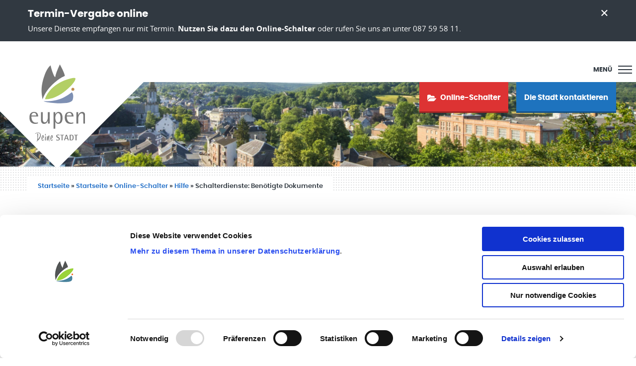

--- FILE ---
content_type: text/html; charset=utf-8
request_url: https://www.eupen.be/startseite/online-schalter/eupen-online/schalterdienste-benoetigte-dokumente/
body_size: 16791
content:
<!doctype html> <html class="no-js" lang="de" > <head> <meta charset="UTF-8" /> <meta name="viewport" content="width=device-width, initial-scale=1.0" /> <meta name='robots' content='index, follow, max-image-preview:large, max-snippet:-1, max-video-preview:-1' /> <script>
        var _paq = window._paq = window._paq || [];
        /* tracker methods like "setCustomDimension" should be called before "trackPageView" */
        _paq.push(["disableCookies"]);
        _paq.push(['trackPageView']);
        _paq.push(['enableLinkTracking']);
        (function() {
            var u="https://matomo.pixelbar.be/";
            _paq.push(['setTrackerUrl', u+'matomo.php']);
            _paq.push(['setSiteId', '142']);
            var d=document, g=d.createElement('script'), s=d.getElementsByTagName('script')[0];
            g.async=true; g.src=u+'matomo.js'; s.parentNode.insertBefore(g,s);
        })();
        </script> <title>Schalterdienste: Benötigte Dokumente - Stadt Eupen -</title> <link rel="canonical" href="https://www.eupen.be/startseite/online-schalter/eupen-online/schalterdienste-benoetigte-dokumente/" /> <meta property="og:locale" content="de_DE" /> <meta property="og:type" content="article" /> <meta property="og:title" content="Schalterdienste: Benötigte Dokumente - Stadt Eupen -" /> <meta property="og:description" content="Auf dieser Seite führen wir alle Dokumente auf, die Sie mitbringen sollten, damit der Termin bei unseren Diensten ohne Probleme verläuft." /> <meta property="og:url" content="https://www.eupen.be/startseite/online-schalter/eupen-online/schalterdienste-benoetigte-dokumente/" /> <meta property="og:site_name" content="Stadt Eupen" /> <meta property="article:publisher" content="https://www.facebook.com/stadt.eupen/" /> <meta property="article:modified_time" content="2025-07-02T14:16:31+00:00" /> <meta property="og:image" content="https://www.eupen.be/wp-content/uploads/eupenstartseiteheader1.jpg" /> <meta property="og:image:width" content="2000" /> <meta property="og:image:height" content="1042" /> <meta property="og:image:type" content="image/jpeg" /> <meta name="twitter:card" content="summary_large_image" /> <meta name="twitter:label1" content="Geschätzte Lesezeit" /> <meta name="twitter:data1" content="1 Minute" /> <script type="application/ld+json" class="yoast-schema-graph">{"@context":"https://schema.org","@graph":[{"@type":"WebPage","@id":"https://www.eupen.be/startseite/online-schalter/eupen-online/schalterdienste-benoetigte-dokumente/","url":"https://www.eupen.be/startseite/online-schalter/eupen-online/schalterdienste-benoetigte-dokumente/","name":"Schalterdienste: Benötigte Dokumente - Stadt Eupen -","isPartOf":{"@id":"https://www.eupen.be/#website"},"datePublished":"2022-08-31T13:14:16+00:00","dateModified":"2025-07-02T14:16:31+00:00","breadcrumb":{"@id":"https://www.eupen.be/startseite/online-schalter/eupen-online/schalterdienste-benoetigte-dokumente/#breadcrumb"},"inLanguage":"de","potentialAction":[{"@type":"ReadAction","target":["https://www.eupen.be/startseite/online-schalter/eupen-online/schalterdienste-benoetigte-dokumente/"]}]},{"@type":"BreadcrumbList","@id":"https://www.eupen.be/startseite/online-schalter/eupen-online/schalterdienste-benoetigte-dokumente/#breadcrumb","itemListElement":[{"@type":"ListItem","position":1,"name":"Startseite","item":"https://www.eupen.be/"},{"@type":"ListItem","position":2,"name":"Startseite","item":"https://www.eupen.be/"},{"@type":"ListItem","position":3,"name":"Online-Schalter","item":"https://www.eupen.be/startseite/online-schalter/"},{"@type":"ListItem","position":4,"name":"Hilfe","item":"https://www.eupen.be/startseite/online-schalter/eupen-online/"},{"@type":"ListItem","position":5,"name":"Schalterdienste: Benötigte Dokumente"}]},{"@type":"WebSite","@id":"https://www.eupen.be/#website","url":"https://www.eupen.be/","name":"Stadt Eupen","description":"","publisher":{"@id":"https://www.eupen.be/#organization"},"potentialAction":[{"@type":"SearchAction","target":{"@type":"EntryPoint","urlTemplate":"https://www.eupen.be/?s={search_term_string}"},"query-input":{"@type":"PropertyValueSpecification","valueRequired":true,"valueName":"search_term_string"}}],"inLanguage":"de"},{"@type":"Organization","@id":"https://www.eupen.be/#organization","name":"Stadt Eupen","url":"https://www.eupen.be/","logo":{"@type":"ImageObject","inLanguage":"de","@id":"https://www.eupen.be/#/schema/logo/image/","url":"https://www.eupen.be/wp-content/uploads/logo.png","contentUrl":"https://www.eupen.be/wp-content/uploads/logo.png","width":187,"height":224,"caption":"Stadt Eupen"},"image":{"@id":"https://www.eupen.be/#/schema/logo/image/"},"sameAs":["https://www.facebook.com/stadt.eupen/"]}]}</script> <link rel="alternate" title="oEmbed (JSON)" type="application/json+oembed" href="https://www.eupen.be/wp-json/oembed/1.0/embed?url=https%3A%2F%2Fwww.eupen.be%2Fstartseite%2Fonline-schalter%2Feupen-online%2Fschalterdienste-benoetigte-dokumente%2F" /> <link rel="alternate" title="oEmbed (XML)" type="text/xml+oembed" href="https://www.eupen.be/wp-json/oembed/1.0/embed?url=https%3A%2F%2Fwww.eupen.be%2Fstartseite%2Fonline-schalter%2Feupen-online%2Fschalterdienste-benoetigte-dokumente%2F&#038;format=xml" /> <style id='wp-img-auto-sizes-contain-inline-css' type='text/css'> img:is([sizes=auto i],[sizes^="auto," i]){contain-intrinsic-size:3000px 1500px} /*# sourceURL=wp-img-auto-sizes-contain-inline-css */ </style> <style id='wp-block-library-inline-css' type='text/css'> :root{--wp-block-synced-color:#7a00df;--wp-block-synced-color--rgb:122,0,223;--wp-bound-block-color:var(--wp-block-synced-color);--wp-editor-canvas-background:#ddd;--wp-admin-theme-color:#007cba;--wp-admin-theme-color--rgb:0,124,186;--wp-admin-theme-color-darker-10:#006ba1;--wp-admin-theme-color-darker-10--rgb:0,107,160.5;--wp-admin-theme-color-darker-20:#005a87;--wp-admin-theme-color-darker-20--rgb:0,90,135;--wp-admin-border-width-focus:2px}@media (min-resolution:192dpi){:root{--wp-admin-border-width-focus:1.5px}}.wp-element-button{cursor:pointer}:root .has-very-light-gray-background-color{background-color:#eee}:root .has-very-dark-gray-background-color{background-color:#313131}:root .has-very-light-gray-color{color:#eee}:root .has-very-dark-gray-color{color:#313131}:root .has-vivid-green-cyan-to-vivid-cyan-blue-gradient-background{background:linear-gradient(135deg,#00d084,#0693e3)}:root .has-purple-crush-gradient-background{background:linear-gradient(135deg,#34e2e4,#4721fb 50%,#ab1dfe)}:root .has-hazy-dawn-gradient-background{background:linear-gradient(135deg,#faaca8,#dad0ec)}:root .has-subdued-olive-gradient-background{background:linear-gradient(135deg,#fafae1,#67a671)}:root .has-atomic-cream-gradient-background{background:linear-gradient(135deg,#fdd79a,#004a59)}:root .has-nightshade-gradient-background{background:linear-gradient(135deg,#330968,#31cdcf)}:root .has-midnight-gradient-background{background:linear-gradient(135deg,#020381,#2874fc)}:root{--wp--preset--font-size--normal:16px;--wp--preset--font-size--huge:42px}.has-regular-font-size{font-size:1em}.has-larger-font-size{font-size:2.625em}.has-normal-font-size{font-size:var(--wp--preset--font-size--normal)}.has-huge-font-size{font-size:var(--wp--preset--font-size--huge)}.has-text-align-center{text-align:center}.has-text-align-left{text-align:left}.has-text-align-right{text-align:right}.has-fit-text{white-space:nowrap!important}#end-resizable-editor-section{display:none}.aligncenter{clear:both}.items-justified-left{justify-content:flex-start}.items-justified-center{justify-content:center}.items-justified-right{justify-content:flex-end}.items-justified-space-between{justify-content:space-between}.screen-reader-text{border:0;clip-path:inset(50%);height:1px;margin:-1px;overflow:hidden;padding:0;position:absolute;width:1px;word-wrap:normal!important}.screen-reader-text:focus{background-color:#ddd;clip-path:none;color:#444;display:block;font-size:1em;height:auto;left:5px;line-height:normal;padding:15px 23px 14px;text-decoration:none;top:5px;width:auto;z-index:100000}html :where(.has-border-color){border-style:solid}html :where([style*=border-top-color]){border-top-style:solid}html :where([style*=border-right-color]){border-right-style:solid}html :where([style*=border-bottom-color]){border-bottom-style:solid}html :where([style*=border-left-color]){border-left-style:solid}html :where([style*=border-width]){border-style:solid}html :where([style*=border-top-width]){border-top-style:solid}html :where([style*=border-right-width]){border-right-style:solid}html :where([style*=border-bottom-width]){border-bottom-style:solid}html :where([style*=border-left-width]){border-left-style:solid}html :where(img[class*=wp-image-]){height:auto;max-width:100%}:where(figure){margin:0 0 1em}html :where(.is-position-sticky){--wp-admin--admin-bar--position-offset:var(--wp-admin--admin-bar--height,0px)}@media screen and (max-width:600px){html :where(.is-position-sticky){--wp-admin--admin-bar--position-offset:0px}} /*# sourceURL=wp-block-library-inline-css */ </style><style id='global-styles-inline-css' type='text/css'> :root{--wp--preset--aspect-ratio--square: 1;--wp--preset--aspect-ratio--4-3: 4/3;--wp--preset--aspect-ratio--3-4: 3/4;--wp--preset--aspect-ratio--3-2: 3/2;--wp--preset--aspect-ratio--2-3: 2/3;--wp--preset--aspect-ratio--16-9: 16/9;--wp--preset--aspect-ratio--9-16: 9/16;--wp--preset--color--black: #000000;--wp--preset--color--cyan-bluish-gray: #abb8c3;--wp--preset--color--white: #ffffff;--wp--preset--color--pale-pink: #f78da7;--wp--preset--color--vivid-red: #cf2e2e;--wp--preset--color--luminous-vivid-orange: #ff6900;--wp--preset--color--luminous-vivid-amber: #fcb900;--wp--preset--color--light-green-cyan: #7bdcb5;--wp--preset--color--vivid-green-cyan: #00d084;--wp--preset--color--pale-cyan-blue: #8ed1fc;--wp--preset--color--vivid-cyan-blue: #0693e3;--wp--preset--color--vivid-purple: #9b51e0;--wp--preset--gradient--vivid-cyan-blue-to-vivid-purple: linear-gradient(135deg,rgb(6,147,227) 0%,rgb(155,81,224) 100%);--wp--preset--gradient--light-green-cyan-to-vivid-green-cyan: linear-gradient(135deg,rgb(122,220,180) 0%,rgb(0,208,130) 100%);--wp--preset--gradient--luminous-vivid-amber-to-luminous-vivid-orange: linear-gradient(135deg,rgb(252,185,0) 0%,rgb(255,105,0) 100%);--wp--preset--gradient--luminous-vivid-orange-to-vivid-red: linear-gradient(135deg,rgb(255,105,0) 0%,rgb(207,46,46) 100%);--wp--preset--gradient--very-light-gray-to-cyan-bluish-gray: linear-gradient(135deg,rgb(238,238,238) 0%,rgb(169,184,195) 100%);--wp--preset--gradient--cool-to-warm-spectrum: linear-gradient(135deg,rgb(74,234,220) 0%,rgb(151,120,209) 20%,rgb(207,42,186) 40%,rgb(238,44,130) 60%,rgb(251,105,98) 80%,rgb(254,248,76) 100%);--wp--preset--gradient--blush-light-purple: linear-gradient(135deg,rgb(255,206,236) 0%,rgb(152,150,240) 100%);--wp--preset--gradient--blush-bordeaux: linear-gradient(135deg,rgb(254,205,165) 0%,rgb(254,45,45) 50%,rgb(107,0,62) 100%);--wp--preset--gradient--luminous-dusk: linear-gradient(135deg,rgb(255,203,112) 0%,rgb(199,81,192) 50%,rgb(65,88,208) 100%);--wp--preset--gradient--pale-ocean: linear-gradient(135deg,rgb(255,245,203) 0%,rgb(182,227,212) 50%,rgb(51,167,181) 100%);--wp--preset--gradient--electric-grass: linear-gradient(135deg,rgb(202,248,128) 0%,rgb(113,206,126) 100%);--wp--preset--gradient--midnight: linear-gradient(135deg,rgb(2,3,129) 0%,rgb(40,116,252) 100%);--wp--preset--font-size--small: 13px;--wp--preset--font-size--medium: 20px;--wp--preset--font-size--large: 36px;--wp--preset--font-size--x-large: 42px;--wp--preset--spacing--20: 0.44rem;--wp--preset--spacing--30: 0.67rem;--wp--preset--spacing--40: 1rem;--wp--preset--spacing--50: 1.5rem;--wp--preset--spacing--60: 2.25rem;--wp--preset--spacing--70: 3.38rem;--wp--preset--spacing--80: 5.06rem;--wp--preset--shadow--natural: 6px 6px 9px rgba(0, 0, 0, 0.2);--wp--preset--shadow--deep: 12px 12px 50px rgba(0, 0, 0, 0.4);--wp--preset--shadow--sharp: 6px 6px 0px rgba(0, 0, 0, 0.2);--wp--preset--shadow--outlined: 6px 6px 0px -3px rgb(255, 255, 255), 6px 6px rgb(0, 0, 0);--wp--preset--shadow--crisp: 6px 6px 0px rgb(0, 0, 0);}:where(.is-layout-flex){gap: 0.5em;}:where(.is-layout-grid){gap: 0.5em;}body .is-layout-flex{display: flex;}.is-layout-flex{flex-wrap: wrap;align-items: center;}.is-layout-flex > :is(*, div){margin: 0;}body .is-layout-grid{display: grid;}.is-layout-grid > :is(*, div){margin: 0;}:where(.wp-block-columns.is-layout-flex){gap: 2em;}:where(.wp-block-columns.is-layout-grid){gap: 2em;}:where(.wp-block-post-template.is-layout-flex){gap: 1.25em;}:where(.wp-block-post-template.is-layout-grid){gap: 1.25em;}.has-black-color{color: var(--wp--preset--color--black) !important;}.has-cyan-bluish-gray-color{color: var(--wp--preset--color--cyan-bluish-gray) !important;}.has-white-color{color: var(--wp--preset--color--white) !important;}.has-pale-pink-color{color: var(--wp--preset--color--pale-pink) !important;}.has-vivid-red-color{color: var(--wp--preset--color--vivid-red) !important;}.has-luminous-vivid-orange-color{color: var(--wp--preset--color--luminous-vivid-orange) !important;}.has-luminous-vivid-amber-color{color: var(--wp--preset--color--luminous-vivid-amber) !important;}.has-light-green-cyan-color{color: var(--wp--preset--color--light-green-cyan) !important;}.has-vivid-green-cyan-color{color: var(--wp--preset--color--vivid-green-cyan) !important;}.has-pale-cyan-blue-color{color: var(--wp--preset--color--pale-cyan-blue) !important;}.has-vivid-cyan-blue-color{color: var(--wp--preset--color--vivid-cyan-blue) !important;}.has-vivid-purple-color{color: var(--wp--preset--color--vivid-purple) !important;}.has-black-background-color{background-color: var(--wp--preset--color--black) !important;}.has-cyan-bluish-gray-background-color{background-color: var(--wp--preset--color--cyan-bluish-gray) !important;}.has-white-background-color{background-color: var(--wp--preset--color--white) !important;}.has-pale-pink-background-color{background-color: var(--wp--preset--color--pale-pink) !important;}.has-vivid-red-background-color{background-color: var(--wp--preset--color--vivid-red) !important;}.has-luminous-vivid-orange-background-color{background-color: var(--wp--preset--color--luminous-vivid-orange) !important;}.has-luminous-vivid-amber-background-color{background-color: var(--wp--preset--color--luminous-vivid-amber) !important;}.has-light-green-cyan-background-color{background-color: var(--wp--preset--color--light-green-cyan) !important;}.has-vivid-green-cyan-background-color{background-color: var(--wp--preset--color--vivid-green-cyan) !important;}.has-pale-cyan-blue-background-color{background-color: var(--wp--preset--color--pale-cyan-blue) !important;}.has-vivid-cyan-blue-background-color{background-color: var(--wp--preset--color--vivid-cyan-blue) !important;}.has-vivid-purple-background-color{background-color: var(--wp--preset--color--vivid-purple) !important;}.has-black-border-color{border-color: var(--wp--preset--color--black) !important;}.has-cyan-bluish-gray-border-color{border-color: var(--wp--preset--color--cyan-bluish-gray) !important;}.has-white-border-color{border-color: var(--wp--preset--color--white) !important;}.has-pale-pink-border-color{border-color: var(--wp--preset--color--pale-pink) !important;}.has-vivid-red-border-color{border-color: var(--wp--preset--color--vivid-red) !important;}.has-luminous-vivid-orange-border-color{border-color: var(--wp--preset--color--luminous-vivid-orange) !important;}.has-luminous-vivid-amber-border-color{border-color: var(--wp--preset--color--luminous-vivid-amber) !important;}.has-light-green-cyan-border-color{border-color: var(--wp--preset--color--light-green-cyan) !important;}.has-vivid-green-cyan-border-color{border-color: var(--wp--preset--color--vivid-green-cyan) !important;}.has-pale-cyan-blue-border-color{border-color: var(--wp--preset--color--pale-cyan-blue) !important;}.has-vivid-cyan-blue-border-color{border-color: var(--wp--preset--color--vivid-cyan-blue) !important;}.has-vivid-purple-border-color{border-color: var(--wp--preset--color--vivid-purple) !important;}.has-vivid-cyan-blue-to-vivid-purple-gradient-background{background: var(--wp--preset--gradient--vivid-cyan-blue-to-vivid-purple) !important;}.has-light-green-cyan-to-vivid-green-cyan-gradient-background{background: var(--wp--preset--gradient--light-green-cyan-to-vivid-green-cyan) !important;}.has-luminous-vivid-amber-to-luminous-vivid-orange-gradient-background{background: var(--wp--preset--gradient--luminous-vivid-amber-to-luminous-vivid-orange) !important;}.has-luminous-vivid-orange-to-vivid-red-gradient-background{background: var(--wp--preset--gradient--luminous-vivid-orange-to-vivid-red) !important;}.has-very-light-gray-to-cyan-bluish-gray-gradient-background{background: var(--wp--preset--gradient--very-light-gray-to-cyan-bluish-gray) !important;}.has-cool-to-warm-spectrum-gradient-background{background: var(--wp--preset--gradient--cool-to-warm-spectrum) !important;}.has-blush-light-purple-gradient-background{background: var(--wp--preset--gradient--blush-light-purple) !important;}.has-blush-bordeaux-gradient-background{background: var(--wp--preset--gradient--blush-bordeaux) !important;}.has-luminous-dusk-gradient-background{background: var(--wp--preset--gradient--luminous-dusk) !important;}.has-pale-ocean-gradient-background{background: var(--wp--preset--gradient--pale-ocean) !important;}.has-electric-grass-gradient-background{background: var(--wp--preset--gradient--electric-grass) !important;}.has-midnight-gradient-background{background: var(--wp--preset--gradient--midnight) !important;}.has-small-font-size{font-size: var(--wp--preset--font-size--small) !important;}.has-medium-font-size{font-size: var(--wp--preset--font-size--medium) !important;}.has-large-font-size{font-size: var(--wp--preset--font-size--large) !important;}.has-x-large-font-size{font-size: var(--wp--preset--font-size--x-large) !important;} /*# sourceURL=global-styles-inline-css */ </style> <style id='classic-theme-styles-inline-css' type='text/css'> /*! This file is auto-generated */ .wp-block-button__link{color:#fff;background-color:#32373c;border-radius:9999px;box-shadow:none;text-decoration:none;padding:calc(.667em + 2px) calc(1.333em + 2px);font-size:1.125em}.wp-block-file__button{background:#32373c;color:#fff;text-decoration:none} /*# sourceURL=/wp-includes/css/classic-themes.min.css */ </style> <link rel='stylesheet' id='foundation-css-css' href='https://www.eupen.be/wp-content/themes/FoundationPress/dist/assets/css/app.bb2053.css' type='text/css' media='all' /> <link rel='stylesheet' id='fancybox-style-css' href='https://www.eupen.be/wp-content/plugins/pix-theme-settings/assets/css/fancybox.css' type='text/css' media='all' /> <link rel="https://api.w.org/" href="https://www.eupen.be/wp-json/" /><link rel="alternate" title="JSON" type="application/json" href="https://www.eupen.be/wp-json/wp/v2/pages/24074" /> <script type="text/javascript"> if(/MSIE \d|Trident.*rv:/.test(navigator.userAgent) || /Edge\/\d./i.test(navigator.userAgent) ) document.write('<script src="https://www.eupen.be/wp-content/themes/FoundationPress/src/assets/js/var-polyfill.js"><\/script>');
		</script> <style>:root { --main-color: #2370c8; --shop-color: #0e3570; --2-color:#2370c8;--226-color:#00855b;--230-color:#c43636;--228-color:#226c77;--786-color:#e71818;--11593-color:#0e3570;}.top-bar .childnav > li.page-item-2 a { border-color: var(--2-color); }.drilldown li.page-item-2 a.back { color: var(--2-color); } .drilldown li.page-item-2 span:hover { background: var(--2-color); }.drilldown li.page-item-2 > a {border-left-color: var(--2-color)}.kopfbild-wrapper .childnav li.page-item-2> a:after { background: var(--2-color); }.top-bar .childnav > li.page-item-226 a { border-color: var(--226-color); }.drilldown li.page-item-226 a.back { color: var(--226-color); } .drilldown li.page-item-226 span:hover { background: var(--226-color); }.drilldown li.page-item-226 > a {border-left-color: var(--226-color)}.kopfbild-wrapper .childnav li.page-item-226> a:after { background: var(--226-color); }.top-bar .childnav > li.page-item-230 a { border-color: var(--230-color); }.drilldown li.page-item-230 a.back { color: var(--230-color); } .drilldown li.page-item-230 span:hover { background: var(--230-color); }.drilldown li.page-item-230 > a {border-left-color: var(--230-color)}.kopfbild-wrapper .childnav li.page-item-230> a:after { background: var(--230-color); }.top-bar .childnav > li.page-item-228 a { border-color: var(--228-color); }.drilldown li.page-item-228 a.back { color: var(--228-color); } .drilldown li.page-item-228 span:hover { background: var(--228-color); }.drilldown li.page-item-228 > a {border-left-color: var(--228-color)}.kopfbild-wrapper .childnav li.page-item-228> a:after { background: var(--228-color); }.top-bar .childnav > li.page-item-786 a { border-color: var(--786-color); }.drilldown li.page-item-786 a.back { color: var(--786-color); } .drilldown li.page-item-786 span:hover { background: var(--786-color); }.drilldown li.page-item-786 > a {border-left-color: var(--786-color)}.kopfbild-wrapper .childnav li.page-item-786> a:after { background: var(--786-color); }.top-bar .childnav > li.page-item-11593 a { border-color: var(--11593-color); }.drilldown li.page-item-11593 a.back { color: var(--11593-color); } .drilldown li.page-item-11593 span:hover { background: var(--11593-color); }.drilldown li.page-item-11593 > a {border-left-color: var(--11593-color)}.kopfbild-wrapper .childnav li.page-item-11593> a:after { background: var(--11593-color); }.top-bar .childnav > li.page-item-eupenlives a { border-color: #a3c653; }</style> <script id="Cookiebot" src="https://consent.cookiebot.com/uc.js" data-cbid="d8a2f8d2-190c-4af8-8e96-a7bdbdb72be8" data-blockingmode="auto" type="text/javascript"></script> <link rel="apple-touch-icon" sizes="57x57" href="https://www.eupen.be/wp-content/themes/FoundationPress/dist/assets/images/icons/apple-icon-57x57.png"> <link rel="apple-touch-icon" sizes="60x60" href="https://www.eupen.be/wp-content/themes/FoundationPress/dist/assets/images/icons/apple-icon-60x60.png"> <link rel="apple-touch-icon" sizes="72x72" href="https://www.eupen.be/wp-content/themes/FoundationPress/dist/assets/images/icons/apple-icon-72x72.png"> <link rel="apple-touch-icon" sizes="76x76" href="https://www.eupen.be/wp-content/themes/FoundationPress/dist/assets/images/icons/apple-icon-76x76.png"> <link rel="apple-touch-icon" sizes="114x114" href="https://www.eupen.be/wp-content/themes/FoundationPress/dist/assets/images/icons/apple-icon-114x114.png"> <link rel="apple-touch-icon" sizes="120x120" href="https://www.eupen.be/wp-content/themes/FoundationPress/dist/assets/images/icons/apple-icon-120x120.png"> <link rel="apple-touch-icon" sizes="144x144" href="https://www.eupen.be/wp-content/themes/FoundationPress/dist/assets/images/icons/apple-icon-144x144.png"> <link rel="apple-touch-icon" sizes="152x152" href="https://www.eupen.be/wp-content/themes/FoundationPress/dist/assets/images/icons/apple-icon-152x152.png"> <link rel="apple-touch-icon" sizes="180x180" href="https://www.eupen.be/wp-content/themes/FoundationPress/dist/assets/images/icons/apple-icon-180x180.png"> <link rel="icon" type="image/png" sizes="192x192" href="https://www.eupen.be/wp-content/themes/FoundationPress/dist/assets/images/icons/android-icon-192x192.png"> <link rel="icon" type="image/png" sizes="32x32" href="https://www.eupen.be/wp-content/themes/FoundationPress/dist/assets/images/icons/favicon-32x32.png"> <link rel="icon" type="image/png" sizes="96x96" href="https://www.eupen.be/wp-content/themes/FoundationPress/dist/assets/images/icons/favicon-96x96.png"> <link rel="icon" type="image/png" sizes="16x16" href="https://www.eupen.be/wp-content/themes/FoundationPress/dist/assets/images/icons/favicon-16x16.png"> <link rel="manifest" href="https://www.eupen.be/wp-content/themes/FoundationPress/dist/assets/images/icons/manifest.json"> <meta name="msapplication-TileColor" content="#ffffff"> <meta name="msapplication-TileImage" content="https://www.eupen.be/wp-content/themes/FoundationPress/dist/assets/images/icons/ms-icon-144x144.png"> <meta name="theme-color" content="#ffffff"> </head> <body class="wp-singular page-template-default page page-id-24074 page-child parent-pageid-22516 wp-theme-FoundationPress topbar parent-startseite"> <div id="message-82a939b585c5a89cbe1f8f395141bf17" class="infobox-wrapper" data-nosnippet> <div class="inner-wrapper"> <h4>Termin-Vergabe online</h4><div class="content"><p>Unsere Dienste empfangen nur mit Termin. <a href="https://eupen.guichet-citoyen.be/forms_de/">Nutzen Sie dazu den Online-Schalter</a> oder rufen Sie uns an unter 087 59 58 11.</p> </div><div class="infobox-close"><svg width="15" height="14" viewBox="0 0 15 14" xmlns="http://www.w3.org/2000/svg"><g fill="currentColor" fill-rule="evenodd"><path d="M12.314.636l1.414 1.414L2.414 13.364 1 11.95z"/><path d="M2.414.636L1 2.05l11.314 11.314 1.414-1.414z"/></g></svg></div> </div> </div> <nav class="mobile-off-canvas-menu off-canvas position-right" id="mobile-menu" data-off-canvas data-transition="overlap" data-auto-focus="false" role="navigation"> <div class="servicenav-langswitch"> <div class="menu-sprachauswahl-container"><ul id="menu-sprachauswahl" class="menu"><li id="menu-item-26639" class="menu-item menu-item-type-post_type menu-item-object-page menu-item-26639"><a href="https://www.eupen.be/fr/">FR</a></li> </ul></div> <button class="close-button" aria-label="Close menu" type="button" data-close> <span>Schliessen</span> <svg viewBox="0 0 22 22" xmlns="http://www.w3.org/2000/svg"><g fill="none" fill-rule="evenodd"><path transform="translate(-282-16)" d="m292.61 25.19l9.19-9.19 1.41 1.414-9.19 9.193 9.19 9.192-1.41 1.411-9.19-9.19-9.2 9.19-1.41-1.411 9.19-9.192-9.19-9.193 1.41-1.414z" fill="currentColor"/></g></svg> </button> </div> <div class="drilldown-wrapper"> <div class="drilldown"> <div class="height-wrapper"><ul class="childnav"><li class="page_item page-item-2 page_item_has_children dropdown current_page_ancestor"><a href="https://www.eupen.be/">Startseite</a> <ul class='dropdown-menu children'> <li class="page_item page-item-9508 page_item_has_children dropdown current_page_ancestor"><a href="https://www.eupen.be/startseite/online-schalter/">Online-Schalter</a> <ul class='dropdown-menu children'> <li class="page_item page-item-9512"><a href="https://www.eupen.be/startseite/online-schalter/antraege-und-steuerformulare/">Antrags- und Steuerformulare</a></li> <li class="page_item page-item-23661"><a href="https://eupen.guichet-citoyen.be">Eupen online</a></li> <li class="page_item page-item-22516 page_item_has_children dropdown current_page_ancestor current_page_parent"><a href="https://www.eupen.be/startseite/online-schalter/eupen-online/">Hilfe</a> <ul class='dropdown-menu children'> <li class="page_item page-item-24074 current_page_item is-active"><a href="https://www.eupen.be/startseite/online-schalter/eupen-online/schalterdienste-benoetigte-dokumente/">Schalterdienste: Benötigte Dokumente</a></li> </ul> </li> </ul> </li> <li class="page_item page-item-18855"><a href="https://www.eupen.be/startseite/accessibility-info/">Erklärung zur Barrierefreiheit</a></li> <li class="page_item page-item-18720"><a href="https://www.eupen.be/startseite/pressekontakt/">Pressekontakt</a></li> </ul> </li> <li class="page_item page-item-226 page_item_has_children dropdown"><a href="https://www.eupen.be/buergerservice/">B&uuml;rgerservice</a> <ul class='dropdown-menu children'> <li class="page_item page-item-324"><a href="https://www.eupen.be/buergerservice/ihre-anliegen-von-a-z/">Ihre Anliegen von A-Z</a></li> <li class="page_item page-item-33993"><a href="https://www.eupen.be/buergerservice/buergersprechstunden/">Bürgersprechstunden</a></li> <li class="page_item page-item-326 page_item_has_children dropdown"><a href="https://www.eupen.be/buergerservice/gemeindedienste/">Städtische Dienste</a> <ul class='dropdown-menu children'> <li class="page_item page-item-35809"><a href="https://www.eupen.be/buergerservice/gemeindedienste/datenschutz/">Datenschutz</a></li> <li class="page_item page-item-328"><a href="https://www.eupen.be/buergerservice/gemeindedienste/archiv-fundbuero/">Archiv / Fundb&uuml;ro</a></li> <li class="page_item page-item-29418"><a href="https://www.eupen.be/buergerservice/gemeindedienste/dienst-fuer-umweltinspektion/">Dienst für Umweltinspektion</a></li> <li class="page_item page-item-370"><a href="https://www.eupen.be/buergerservice/gemeindedienste/bauhof/">Bauhof</a></li> <li class="page_item page-item-342"><a href="https://www.eupen.be/buergerservice/gemeindedienste/dienst-fuer-alternative-strafmassnahmen/">Dienst f&uuml;r alternative Strafmaßnahmen</a></li> <li class="page_item page-item-330 page_item_has_children dropdown"><a href="https://www.eupen.be/buergerservice/gemeindedienste/bevoelkerungsdienst/">Bev&ouml;lkerungs- und Ausländerdienst</a> <ul class='dropdown-menu children'> <li class="page_item page-item-332"><a href="https://www.eupen.be/buergerservice/gemeindedienste/bevoelkerungsdienst/personalausweis/">Elektronischer Personalausweis</a></li> <li class="page_item page-item-3995"><a href="https://www.eupen.be/buergerservice/gemeindedienste/bevoelkerungsdienst/aufenthaltsgenehmigungen/">Aufenthaltsgenehmigungen</a></li> <li class="page_item page-item-334"><a href="https://www.eupen.be/buergerservice/gemeindedienste/bevoelkerungsdienst/kinderausweis/">Kids-ID</a></li> <li class="page_item page-item-336"><a href="https://www.eupen.be/buergerservice/gemeindedienste/bevoelkerungsdienst/reisepaesse/">Reisep&auml;sse</a></li> <li class="page_item page-item-338"><a href="https://www.eupen.be/buergerservice/gemeindedienste/bevoelkerungsdienst/auszug-aus-dem-strafregister/">Auszug aus dem Strafregister</a></li> </ul> </li> <li class="page_item page-item-340"><a href="https://www.eupen.be/buergerservice/gemeindedienste/dienst-fuer-verwaltungsstrafen/">Dienst f&uuml;r Verwaltungsstrafen</a></li> <li class="page_item page-item-344"><a href="https://www.eupen.be/buergerservice/gemeindedienste/empfang/">Empfang</a></li> <li class="page_item page-item-346"><a href="https://www.eupen.be/buergerservice/gemeindedienste/feststellungsbeamte/">Feststellungen und Parkplatzkontrollen</a></li> <li class="page_item page-item-348"><a href="https://www.eupen.be/buergerservice/gemeindedienste/finanzdienst/">Finanzdienst</a></li> <li class="page_item page-item-350"><a href="https://www.eupen.be/buergerservice/gemeindedienste/gefahrenverhuetungsberater/">Gefahrenverh&uuml;tungsberater</a></li> <li class="page_item page-item-352"><a href="https://www.eupen.be/buergerservice/gemeindedienste/immobiliendienst/">Immobiliendienst</a></li> <li class="page_item page-item-354"><a href="https://www.eupen.be/buergerservice/gemeindedienste/informatik/">Informatik</a></li> <li class="page_item page-item-356"><a href="https://www.eupen.be/buergerservice/gemeindedienste/integrationsbeauftragte/">Integrationsbeauftragte</a></li> <li class="page_item page-item-365"><a href="https://www.eupen.be/buergerservice/gemeindedienste/renten-und-sozialdienst/">Renten- und Sozialdienst</a></li> <li class="page_item page-item-368"><a href="https://www.eupen.be/buergerservice/gemeindedienste/staedtebaudienst/">St&auml;dtebaudienst</a></li> <li class="page_item page-item-363"><a href="https://www.eupen.be/buergerservice/gemeindedienste/personaldienste-und-staedtisches-schulwesen/">Personaldienst und Schuldienst</a></li> <li class="page_item page-item-372 page_item_has_children dropdown"><a href="https://www.eupen.be/buergerservice/gemeindedienste/standesamt/">Standesamt</a> <ul class='dropdown-menu children'> <li class="page_item page-item-35240"><a href="https://www.eupen.be/buergerservice/gemeindedienste/standesamt/fuehrerschein/">Führerschein</a></li> <li class="page_item page-item-376"><a href="https://www.eupen.be/buergerservice/gemeindedienste/standesamt/ahnenforschung/">Ahnenforschung</a></li> <li class="page_item page-item-378"><a href="https://www.eupen.be/buergerservice/gemeindedienste/standesamt/namensaenderung/">Vor- und Familiennamensänderung</a></li> <li class="page_item page-item-24093"><a href="https://www.eupen.be/buergerservice/gemeindedienste/standesamt/belgische-nationalitaet/">Belgische Nationalität</a></li> </ul> </li> <li class="page_item page-item-2480"><a href="https://www.eupen.be/buergerservice/gemeindedienste/wertstoffhof/">Wertstoffhof</a></li> <li class="page_item page-item-381"><a href="https://www.eupen.be/buergerservice/gemeindedienste/technischer-dienst/">Technischer Dienst</a></li> <li class="page_item page-item-1649"><a href="https://www.eupen.be/buergerservice/gemeindedienste/wohnungsdienst/">Wohnungsdienst</a></li> <li class="page_item page-item-1653"><a href="https://www.eupen.be/buergerservice/gemeindedienste/umweltdienst/">Umweltdienst</a></li> <li class="page_item page-item-383"><a href="https://www.eupen.be/buergerservice/gemeindedienste/sekretariat-zentralverwaltung/">Zentralverwaltung / Sekretariat</a></li> <li class="page_item page-item-31010"><a href="https://www.eupen.be/buergerservice/gemeindedienste/kommunikationsdienst/">Kommunikationsdienst</a></li> </ul> </li> <li class="page_item page-item-385 page_item_has_children dropdown"><a href="https://www.eupen.be/buergerservice/andere-dienste/">Andere Dienste</a> <ul class='dropdown-menu children'> <li class="page_item page-item-32401"><a href="https://www.eupen.be/buergerservice/andere-dienste/beschwerdeauskunft/">Beschwerdeauskunft</a></li> <li class="page_item page-item-387"><a href="https://www.eupen.be/buergerservice/andere-dienste/feuerwehr-und-rettungsdienst/">Feuerwehr &#038; Rettungsdienst</a></li> <li class="page_item page-item-26982"><a href="https://www.eupen.be/buergerservice/andere-dienste/wasserversorgung/">Wasserversorgung</a></li> <li class="page_item page-item-393"><a href="https://www.eupen.be/buergerservice/andere-dienste/oeshz/">ÖSHZ</a></li> <li class="page_item page-item-389"><a href="https://www.eupen.be/buergerservice/andere-dienste/polizei/">Polizei</a></li> <li class="page_item page-item-10021"><a href="https://www.eupen.be/buergerservice/andere-dienste/ores/">ORES</a></li> <li class="page_item page-item-10027"><a href="https://www.eupen.be/buergerservice/andere-dienste/resa/">RESA</a></li> <li class="page_item page-item-14922"><a href="https://www.eupen.be/buergerservice/andere-dienste/forstamt/">Forstamt</a></li> </ul> </li> <li class="page_item page-item-401"><a href="https://www.eupen.be/buergerservice/dokumente-antraege/">Dokumente &#038; Antr&auml;ge</a></li> <li class="page_item page-item-24192"><a href="https://www.eupen.be/buergerservice/beschwerde/">Beschwerde einreichen</a></li> <li class="page_item page-item-9520"><a href="https://www.eupen.be/buergerservice/meineakte-2-2/">Meine Akte</a></li> </ul> </li> <li class="page_item page-item-230 page_item_has_children dropdown"><a href="https://www.eupen.be/leben-in-eupen/">Leben in Eupen</a> <ul class='dropdown-menu children'> <li class="page_item page-item-403 page_item_has_children dropdown"><a href="https://www.eupen.be/leben-in-eupen/bildung-und-schule/">Bildung und Schule</a> <ul class='dropdown-menu children'> <li class="page_item page-item-405"><a href="https://www.eupen.be/leben-in-eupen/bildung-und-schule/lernen-in-eupen/">Lernen in Eupen</a></li> <li class="page_item page-item-407 page_item_has_children dropdown"><a href="https://www.eupen.be/leben-in-eupen/bildung-und-schule/grundschulen/">Städtische Grundschulen</a> <ul class='dropdown-menu children'> <li class="page_item page-item-1694"><a href="https://www.eupen.be/leben-in-eupen/bildung-und-schule/grundschulen/ecole-communale-pour-enfants-dexpression-francaise-ecef/">Ecole communale pour enfants d&#8217;expression française (ECEF)</a></li> <li class="page_item page-item-1695"><a href="https://www.eupen.be/leben-in-eupen/bildung-und-schule/grundschulen/staedtische-grundschule-kettenis-sgk/">St&auml;dtische Grundschule Kettenis (SGK)</a></li> <li class="page_item page-item-1696"><a href="https://www.eupen.be/leben-in-eupen/bildung-und-schule/grundschulen/staedtische-grundschule-oberstadt-sgo/">St&auml;dtische Grundschule Oberstadt (SGO)</a></li> <li class="page_item page-item-1697"><a href="https://www.eupen.be/leben-in-eupen/bildung-und-schule/grundschulen/staedtische-grundschule-unterstadt-sgu/">Städtische Grundschule Unterstadt (SGU)</a></li> </ul> </li> <li class="page_item page-item-3507"><a href="https://www.eupen.be/leben-in-eupen/bildung-und-schule/k4/">K4 Kulinarik-Kunst-Kleidung Kurse</a></li> <li class="page_item page-item-409"><a href="https://www.eupen.be/leben-in-eupen/bildung-und-schule/sekundarschulen/">Sekundarschulen</a></li> <li class="page_item page-item-411"><a href="https://www.eupen.be/leben-in-eupen/bildung-und-schule/berufliche-schulen/">Berufliche Schulen</a></li> <li class="page_item page-item-413"><a href="https://www.eupen.be/leben-in-eupen/bildung-und-schule/hochschulen/">Hochschulen</a></li> <li class="page_item page-item-415"><a href="https://www.eupen.be/leben-in-eupen/bildung-und-schule/nachschulische-betreuung/">Nachschulische Betreuung</a></li> <li class="page_item page-item-417"><a href="https://www.eupen.be/leben-in-eupen/bildung-und-schule/teilzeitunterricht/">Teilzeitunterricht</a></li> <li class="page_item page-item-420"><a href="https://www.eupen.be/leben-in-eupen/bildung-und-schule/weiterbildung/">Weiterbildung</a></li> <li class="page_item page-item-422"><a href="https://www.eupen.be/leben-in-eupen/bildung-und-schule/inklusion-und-foerderung/">Inklusion und F&ouml;rderung</a></li> <li class="page_item page-item-424"><a href="https://www.eupen.be/leben-in-eupen/bildung-und-schule/musikschule/">Musikschule</a></li> <li class="page_item page-item-428"><a href="https://www.eupen.be/leben-in-eupen/bildung-und-schule/bibliotheken/">Bibliotheken</a></li> </ul> </li> <li class="page_item page-item-26994"><a href="https://www.eupen.be/leben-in-eupen/wiederaufbau-unterstadt/">Wiederaufbau Unterstadt</a></li> <li class="page_item page-item-434 page_item_has_children dropdown"><a href="https://www.eupen.be/leben-in-eupen/bauen-und-wohnen/">Bauen und Wohnen</a> <ul class='dropdown-menu children'> <li class="page_item page-item-436"><a href="https://www.eupen.be/leben-in-eupen/bauen-und-wohnen/wohnsitzwechsel/">Wohnsitzwechsel</a></li> <li class="page_item page-item-438"><a href="https://www.eupen.be/leben-in-eupen/bauen-und-wohnen/belgische-staatsbuergerschaft/">Belgische Staatsb&uuml;rgerschaft</a></li> <li class="page_item page-item-440"><a href="https://www.eupen.be/leben-in-eupen/bauen-und-wohnen/buergerpflichten/">B&uuml;rgerpflichten</a></li> <li class="page_item page-item-442"><a href="https://www.eupen.be/leben-in-eupen/bauen-und-wohnen/wohnen-in-eupen/">Wohnen in Eupen</a></li> <li class="page_item page-item-444"><a href="https://www.eupen.be/leben-in-eupen/bauen-und-wohnen/bauen-in-eupen/">Bauen in Eupen</a></li> <li class="page_item page-item-446"><a href="https://www.eupen.be/leben-in-eupen/bauen-und-wohnen/finanzielle-beihilfen/">Finanzielle Beihilfen</a></li> <li class="page_item page-item-451"><a href="https://www.eupen.be/leben-in-eupen/bauen-und-wohnen/bekanntmachungen/">Bekanntmachungen</a></li> </ul> </li> <li class="page_item page-item-455 page_item_has_children dropdown"><a href="https://www.eupen.be/leben-in-eupen/familie-und-kinder/">Familie und Kinder</a> <ul class='dropdown-menu children'> <li class="page_item page-item-457"><a href="https://www.eupen.be/leben-in-eupen/familie-und-kinder/geburten/">Geburten</a></li> <li class="page_item page-item-459"><a href="https://www.eupen.be/leben-in-eupen/familie-und-kinder/anerkennung-adoption/">Anerkennung &#038; Adoption</a></li> <li class="page_item page-item-461"><a href="https://www.eupen.be/leben-in-eupen/familie-und-kinder/heirat/">Heirat</a></li> <li class="page_item page-item-463"><a href="https://www.eupen.be/leben-in-eupen/familie-und-kinder/gesetzliches-zusammenleben/">Gesetzliches Zusammenleben</a></li> <li class="page_item page-item-465"><a href="https://www.eupen.be/leben-in-eupen/familie-und-kinder/scheidung/">Scheidung</a></li> <li class="page_item page-item-470 page_item_has_children dropdown"><a href="https://www.eupen.be/leben-in-eupen/familie-und-kinder/kinder-jugend/">Kinder &#038; Jugend</a> <ul class='dropdown-menu children'> <li class="page_item page-item-472"><a href="https://www.eupen.be/leben-in-eupen/familie-und-kinder/kinder-jugend/jugendbeirat/">Kaleido Ostbelgien</a></li> <li class="page_item page-item-474"><a href="https://www.eupen.be/leben-in-eupen/familie-und-kinder/kinder-jugend/jugendlager-ferienhaeuser/">Jugendlager &#038; Ferienh&auml;user</a></li> <li class="page_item page-item-476"><a href="https://www.eupen.be/leben-in-eupen/familie-und-kinder/kinder-jugend/ein-platz-fuer-kinder/">Ein Platz f&uuml;r Kinder</a></li> </ul> </li> </ul> </li> <li class="page_item page-item-480 page_item_has_children dropdown"><a href="https://www.eupen.be/leben-in-eupen/abfall-recycling/">Abfall vermeiden und entsorgen</a> <ul class='dropdown-menu children'> <li class="page_item page-item-6197 page_item_has_children dropdown"><a href="https://www.eupen.be/leben-in-eupen/abfall-recycling/abfallvermeidung/">Abfallvermeidung</a> <ul class='dropdown-menu children'> <li class="page_item page-item-25721"><a href="https://www.eupen.be/leben-in-eupen/abfall-recycling/abfallvermeidung/zero-waste-im-bad/">Zero Waste im Bad</a></li> <li class="page_item page-item-25719"><a href="https://www.eupen.be/leben-in-eupen/abfall-recycling/abfallvermeidung/unverpackt-einkaufen/">Unverpackt einkaufen</a></li> <li class="page_item page-item-25640"><a href="https://www.eupen.be/leben-in-eupen/abfall-recycling/abfallvermeidung/trinkflaschen/">Trinkflasche</a></li> <li class="page_item page-item-6203"><a href="https://www.eupen.be/leben-in-eupen/abfall-recycling/abfallvermeidung/lebensmittelverschwendung/">Lebensmittel retten</a></li> <li class="page_item page-item-15062"><a href="https://www.eupen.be/leben-in-eupen/abfall-recycling/abfallvermeidung/kompostieren/">Kompostieren &#8211; mit und ohne Garten</a></li> <li class="page_item page-item-6200"><a href="https://www.eupen.be/leben-in-eupen/abfall-recycling/abfallvermeidung/waschbare-windeln/">Waschbare Windeln</a></li> <li class="page_item page-item-486"><a href="https://www.eupen.be/leben-in-eupen/abfall-recycling/abfallvermeidung/give-box/">Schenkbox</a></li> <li class="page_item page-item-34556"><a href="https://www.eupen.be/leben-in-eupen/abfall-recycling/abfallvermeidung/waschbare-hygieneartikel/">Prämie für waschbare Hygieneartikel</a></li> </ul> </li> <li class="page_item page-item-482 page_item_has_children dropdown"><a href="https://www.eupen.be/leben-in-eupen/abfall-recycling/abfallentsorgung/">Abfallentsorgung</a> <ul class='dropdown-menu children'> <li class="page_item page-item-25707"><a href="https://www.eupen.be/leben-in-eupen/abfall-recycling/abfallentsorgung/biomuellsack/">Biomüll</a></li> <li class="page_item page-item-11226"><a href="https://www.eupen.be/leben-in-eupen/abfall-recycling/abfallentsorgung/getrenntmuell/">PMK und Papier-Karton</a></li> </ul> </li> </ul> </li> <li class="page_item page-item-488 page_item_has_children dropdown"><a href="https://www.eupen.be/leben-in-eupen/umwelt/">Umwelt</a> <ul class='dropdown-menu children'> <li class="page_item page-item-24664 page_item_has_children dropdown"><a href="https://www.eupen.be/leben-in-eupen/umwelt/natur-findet-stadt/">Natur findet Stadt</a> <ul class='dropdown-menu children'> <li class="page_item page-item-24667"><a href="https://www.eupen.be/leben-in-eupen/umwelt/natur-findet-stadt/der-friedhof/">Der Friedhof</a></li> <li class="page_item page-item-24668"><a href="https://www.eupen.be/leben-in-eupen/umwelt/natur-findet-stadt/mein-vorgarten/">Mein Vorgarten</a></li> </ul> </li> <li class="page_item page-item-11138"><a href="https://www.eupen.be/leben-in-eupen/umwelt/nachbarschaftspark-scheiblerplatz/">Nachbarschaftspark Scheiblerplatz</a></li> <li class="page_item page-item-500"><a href="https://www.eupen.be/leben-in-eupen/umwelt/kommunaler-naturentwicklungsplan/">Kommunaler Naturentwicklungsplan</a></li> <li class="page_item page-item-502 page_item_has_children dropdown"><a href="https://www.eupen.be/leben-in-eupen/umwelt/baeume-in-stadt-und-garten/">B&auml;ume in Stadt und Garten</a> <ul class='dropdown-menu children'> <li class="page_item page-item-23824"><a href="https://www.eupen.be/leben-in-eupen/umwelt/baeume-in-stadt-und-garten/obstwiesen/">Öffentliche Obstwiesen</a></li> <li class="page_item page-item-29409"><a href="https://www.eupen.be/leben-in-eupen/umwelt/baeume-in-stadt-und-garten/urban-forest/">Urban Forest: Mini-Wald im Park</a></li> <li class="page_item page-item-23825"><a href="https://www.eupen.be/leben-in-eupen/umwelt/baeume-in-stadt-und-garten/baeume-im-garten/">Bäume und Sträucher im Garten</a></li> <li class="page_item page-item-23837"><a href="https://www.eupen.be/leben-in-eupen/umwelt/baeume-in-stadt-und-garten/arboretum-klinkeshoefchen/">Arboretum Klinkeshöfchen</a></li> <li class="page_item page-item-504"><a href="https://www.eupen.be/leben-in-eupen/umwelt/baeume-in-stadt-und-garten/baumpatenschaften/">Baumpatenschaften</a></li> <li class="page_item page-item-31418"><a href="https://www.eupen.be/leben-in-eupen/umwelt/baeume-in-stadt-und-garten/baumscheibenpatenschaften-2/">Baumscheibenpatenschaften</a></li> <li class="page_item page-item-506"><a href="https://www.eupen.be/leben-in-eupen/umwelt/baeume-in-stadt-und-garten/wanderbaeume/">Wanderbäume</a></li> </ul> </li> <li class="page_item page-item-508"><a href="https://www.eupen.be/leben-in-eupen/umwelt/maya-gemeinde/">Maya-Gemeinde</a></li> <li class="page_item page-item-513"><a href="https://www.eupen.be/leben-in-eupen/umwelt/flussvertrag-weser/">Flussvertrag Weser</a></li> <li class="page_item page-item-515"><a href="https://www.eupen.be/leben-in-eupen/umwelt/null-pestizide/">Null Pestizide</a></li> <li class="page_item page-item-517"><a href="https://www.eupen.be/leben-in-eupen/umwelt/umweltfreundliche-gruenflaechenpflege/">Umweltfreundliche Gr&uuml;nfl&auml;chenpflege</a></li> <li class="page_item page-item-519"><a href="https://www.eupen.be/leben-in-eupen/umwelt/invasive-pflanzen/">Invasive Pflanzen</a></li> <li class="page_item page-item-24631 page_item_has_children dropdown"><a href="https://www.eupen.be/leben-in-eupen/umwelt/wald-forst/">Wald &#038; Forst</a> <ul class='dropdown-menu children'> <li class="page_item page-item-511"><a href="https://www.eupen.be/leben-in-eupen/umwelt/wald-forst/nachhaltige-waldbewirtschaftung/">Nachhaltige Waldbewirtschaftung</a></li> <li class="page_item page-item-490"><a href="https://www.eupen.be/leben-in-eupen/umwelt/wald-forst/forstwirtschaft-2/">Forstwirtschaft</a></li> </ul> </li> </ul> </li> <li class="page_item page-item-521 page_item_has_children dropdown"><a href="https://www.eupen.be/leben-in-eupen/tiere/">Tiere</a> <ul class='dropdown-menu children'> <li class="page_item page-item-523"><a href="https://www.eupen.be/leben-in-eupen/tiere/landwirtschaft/">Landwirtschaft</a></li> <li class="page_item page-item-526 page_item_has_children dropdown"><a href="https://www.eupen.be/leben-in-eupen/tiere/haustierhaltung/">Haustierhaltung</a> <ul class='dropdown-menu children'> <li class="page_item page-item-23731"><a href="https://www.eupen.be/leben-in-eupen/tiere/haustierhaltung/haltegenehmigung-fuer-haustiere/">Haltegenehmigung für Haustiere</a></li> <li class="page_item page-item-3169"><a href="https://www.eupen.be/leben-in-eupen/tiere/haustierhaltung/katzenhaltung/">Katzenhaltung</a></li> <li class="page_item page-item-3170"><a href="https://www.eupen.be/leben-in-eupen/tiere/haustierhaltung/hundehaltung/">Hundehaltung</a></li> <li class="page_item page-item-3171"><a href="https://www.eupen.be/leben-in-eupen/tiere/haustierhaltung/kleintierhaltung/">Kleintierhaltung</a></li> <li class="page_item page-item-3172"><a href="https://www.eupen.be/leben-in-eupen/tiere/haustierhaltung/pferde-und-ponys-steuer-auf-pferde-und-ponys-die-dem-sport-und-oder-dem-vergnuegen-dienen/">Pferde und Ponys</a></li> <li class="page_item page-item-3173"><a href="https://www.eupen.be/leben-in-eupen/tiere/haustierhaltung/exotische-tiere/">Exotische Tiere</a></li> <li class="page_item page-item-3174"><a href="https://www.eupen.be/leben-in-eupen/tiere/haustierhaltung/raubtiere/">Raubtiere</a></li> <li class="page_item page-item-3175"><a href="https://www.eupen.be/leben-in-eupen/tiere/haustierhaltung/nutztierhaltung/">Nutztierhaltung</a></li> <li class="page_item page-item-3176"><a href="https://www.eupen.be/leben-in-eupen/tiere/haustierhaltung/gewerbliche-tierhaltung/">Gewerbliche Tierhaltung</a></li> <li class="page_item page-item-3177"><a href="https://www.eupen.be/leben-in-eupen/tiere/haustierhaltung/entsorgung-von-tierkadavern/">Entsorgung von Tierkadavern</a></li> </ul> </li> <li class="page_item page-item-528"><a href="https://www.eupen.be/leben-in-eupen/tiere/tierplage/">Tierplage</a></li> </ul> </li> <li class="page_item page-item-532 page_item_has_children dropdown"><a href="https://www.eupen.be/leben-in-eupen/arbeit-und-beruf/">Arbeit und Beruf</a> <ul class='dropdown-menu children'> <li class="page_item page-item-534"><a href="https://www.eupen.be/leben-in-eupen/arbeit-und-beruf/die-stadt-als-arbeitgeber/">Die Stadt als Arbeitgeber</a></li> <li class="page_item page-item-1704"><a href="https://www.eupen.be/leben-in-eupen/arbeit-und-beruf/selbststaendige/">Selbstst&auml;ndige</a></li> <li class="page_item page-item-538"><a href="https://www.eupen.be/leben-in-eupen/arbeit-und-beruf/berufsausbildung/">Berufsausbildung</a></li> <li class="page_item page-item-540"><a href="https://www.eupen.be/leben-in-eupen/arbeit-und-beruf/berufliche-weiterbildung/">Berufliche Weiterbildung</a></li> <li class="page_item page-item-1705"><a href="https://www.eupen.be/leben-in-eupen/arbeit-und-beruf/weitere-kontakte/">Weitere Kontakte</a></li> </ul> </li> <li class="page_item page-item-236 page_item_has_children dropdown"><a href="https://www.eupen.be/leben-in-eupen/wirtschaft-und-betriebe/">Wirtschaft und Betriebe</a> <ul class='dropdown-menu children'> <li class="page_item page-item-751"><a href="https://www.eupen.be/leben-in-eupen/wirtschaft-und-betriebe/rat-fuer-standortmarketing/">Rat f&uuml;r Stadtmarketing</a></li> <li class="page_item page-item-729"><a href="https://www.eupen.be/leben-in-eupen/wirtschaft-und-betriebe/standortportrait/">Standortportrait</a></li> <li class="page_item page-item-733"><a href="https://www.eupen.be/leben-in-eupen/wirtschaft-und-betriebe/existenzgruendung-und-wirtschaftsfoerderung/">Existenzgr&uuml;ndung und Wirtschaftsf&ouml;rderung</a></li> <li class="page_item page-item-735"><a href="https://www.eupen.be/leben-in-eupen/wirtschaft-und-betriebe/gewerbegebiet/">Gewerbegebiet</a></li> <li class="page_item page-item-738"><a href="https://www.eupen.be/leben-in-eupen/wirtschaft-und-betriebe/senior-consultants/">Senior Consultants</a></li> <li class="page_item page-item-740"><a href="https://www.eupen.be/leben-in-eupen/wirtschaft-und-betriebe/gewerbliche-genehmigungen/">Gewerbliche Genehmigungen</a></li> <li class="page_item page-item-742"><a href="https://www.eupen.be/leben-in-eupen/wirtschaft-und-betriebe/gewerbliche-steuern-gebuehren/">Gewerbliche Steuern &#038; Geb&uuml;hren</a></li> </ul> </li> <li class="page_item page-item-542 page_item_has_children dropdown"><a href="https://www.eupen.be/leben-in-eupen/mobilitaet-und-verkehr/">Mobilit&auml;t und Verkehr</a> <ul class='dropdown-menu children'> <li class="page_item page-item-544"><a href="https://www.eupen.be/leben-in-eupen/mobilitaet-und-verkehr/mobilitaet/">Mobilit&auml;t</a></li> <li class="page_item page-item-32364"><a href="https://www.eupen.be/leben-in-eupen/mobilitaet-und-verkehr/entschaedigung-bei-bauarbeiten/">Entschädigung bei Bauarbeiten</a></li> <li class="page_item page-item-27369"><a href="https://www.eupen.be/leben-in-eupen/mobilitaet-und-verkehr/fahrradstellplaetze/">Fahrradstellplätze</a></li> <li class="page_item page-item-546"><a href="https://www.eupen.be/leben-in-eupen/mobilitaet-und-verkehr/winterdienste/">Winterdienste</a></li> <li class="page_item page-item-548 page_item_has_children dropdown"><a href="https://www.eupen.be/leben-in-eupen/mobilitaet-und-verkehr/parken-in-eupen/">Parken in Eupen</a> <ul class='dropdown-menu children'> <li class="page_item page-item-550"><a href="https://www.eupen.be/leben-in-eupen/mobilitaet-und-verkehr/parken-in-eupen/interaktive-karte/">Interaktive Karte</a></li> <li class="page_item page-item-554 page_item_has_children dropdown"><a href="https://www.eupen.be/leben-in-eupen/mobilitaet-und-verkehr/parken-in-eupen/dauerparkkarten/">Dauerparkkarten</a> <ul class='dropdown-menu children'> <li class="page_item page-item-552"><a href="https://www.eupen.be/leben-in-eupen/mobilitaet-und-verkehr/parken-in-eupen/dauerparkkarten/anwohner-parkausweis/">Anwohner-Parkausweis</a></li> </ul> </li> <li class="page_item page-item-556"><a href="https://www.eupen.be/leben-in-eupen/mobilitaet-und-verkehr/parken-in-eupen/behindertenparkplaetze/">Behindertenparkpl&auml;tze</a></li> </ul> </li> <li class="page_item page-item-558"><a href="https://www.eupen.be/leben-in-eupen/mobilitaet-und-verkehr/fuehrerschein/">F&uuml;hrerschein</a></li> <li class="page_item page-item-560"><a href="https://www.eupen.be/leben-in-eupen/mobilitaet-und-verkehr/verkehrsmeldungen/">Verkehrsmeldungen</a></li> <li class="page_item page-item-562"><a href="https://www.eupen.be/leben-in-eupen/mobilitaet-und-verkehr/oeffentliche-verkehrsmittel/">Öffentliche Verkehrsmittel</a></li> <li class="page_item page-item-564"><a href="https://www.eupen.be/leben-in-eupen/mobilitaet-und-verkehr/fussgaenger-und-radfahrer/">Fußg&auml;nger und Radfahrer</a></li> <li class="page_item page-item-22300"><a href="https://www.eupen.be/leben-in-eupen/mobilitaet-und-verkehr/carsharing/">Carsharing</a></li> </ul> </li> <li class="page_item page-item-568 page_item_has_children dropdown"><a href="https://www.eupen.be/leben-in-eupen/gesundheit-und-soziales/">Gesundheit und Soziales</a> <ul class='dropdown-menu children'> <li class="page_item page-item-570"><a href="https://www.eupen.be/leben-in-eupen/gesundheit-und-soziales/gesundheit/">Gesundheit</a></li> <li class="page_item page-item-583 page_item_has_children dropdown"><a href="https://www.eupen.be/leben-in-eupen/gesundheit-und-soziales/im-alter/">Im Alter</a> <ul class='dropdown-menu children'> <li class="page_item page-item-585"><a href="https://www.eupen.be/leben-in-eupen/gesundheit-und-soziales/im-alter/pension/">Renten / Pension</a></li> <li class="page_item page-item-589"><a href="https://www.eupen.be/leben-in-eupen/gesundheit-und-soziales/im-alter/alten-und-pflegeheime/">Alten- und Pflegeheime</a></li> <li class="page_item page-item-591"><a href="https://www.eupen.be/leben-in-eupen/gesundheit-und-soziales/im-alter/wohnungsanpassung/">Wohnungsanpassung</a></li> <li class="page_item page-item-593"><a href="https://www.eupen.be/leben-in-eupen/gesundheit-und-soziales/im-alter/mittagstisch-fuer-senioren/">Mittagstisch f&uuml;r Senioren</a></li> <li class="page_item page-item-595"><a href="https://www.eupen.be/leben-in-eupen/gesundheit-und-soziales/im-alter/glueckwuensche-der-stadt/">Gl&uuml;ckw&uuml;nsche der Stadt</a></li> <li class="page_item page-item-597 page_item_has_children dropdown"><a href="https://www.eupen.be/leben-in-eupen/gesundheit-und-soziales/im-alter/sterbefall/">Sterbefall</a> <ul class='dropdown-menu children'> <li class="page_item page-item-4401"><a href="https://www.eupen.be/leben-in-eupen/gesundheit-und-soziales/im-alter/sterbefall/friedhoefe/">Friedh&ouml;fe</a></li> </ul> </li> <li class="page_item page-item-599"><a href="https://www.eupen.be/leben-in-eupen/gesundheit-und-soziales/im-alter/euthanasie-organspende/">Vorgezogene Willenserklärung mit Bezug auf Sterbehilfe &#038; Organspende</a></li> <li class="page_item page-item-22628"><a href="https://www.eupen.be/leben-in-eupen/gesundheit-und-soziales/im-alter/seniorenbus/">Seniorenbus</a></li> </ul> </li> <li class="page_item page-item-601 page_item_has_children dropdown"><a href="https://www.eupen.be/leben-in-eupen/gesundheit-und-soziales/behinderung-invaliditaet/">Behinderung &#038; Invalidit&auml;t</a> <ul class='dropdown-menu children'> <li class="page_item page-item-35338"><a href="https://www.eupen.be/leben-in-eupen/gesundheit-und-soziales/behinderung-invaliditaet/antraege-auf-anerkennung-ihrer-behinderung-oder-auf-eine-parkkarte-beim-foederalen-oeffentlichen-dienst-soziale-sicherheit-foedss/">Anträge auf Anerkennung Ihrer Behinderung oder auf eine Parkkarte beim Föderalen Öffentlichen Dienst Soziale Sicherheit (FÖDSS)</a></li> <li class="page_item page-item-605"><a href="https://www.eupen.be/leben-in-eupen/gesundheit-und-soziales/behinderung-invaliditaet/behindertenbeirat/">Behindertenbeirat</a></li> </ul> </li> <li class="page_item page-item-613"><a href="https://www.eupen.be/leben-in-eupen/gesundheit-und-soziales/religion/">Religion</a></li> <li class="page_item page-item-620 page_item_has_children dropdown"><a href="https://www.eupen.be/leben-in-eupen/gesundheit-und-soziales/integration-und-zusammenleben/">Integration und Zusammenleben</a> <ul class='dropdown-menu children'> <li class="page_item page-item-20324"><a href="https://www.eupen.be/leben-in-eupen/gesundheit-und-soziales/integration-und-zusammenleben/entwicklung-der-kommunalen-anlaufstelle-fuer-integration/">Entwicklung der kommunalen Anlaufstelle für Integration</a></li> <li class="page_item page-item-29832"><a href="https://www.eupen.be/leben-in-eupen/gesundheit-und-soziales/integration-und-zusammenleben/netzwerk-ostbelgien-gemeinsam-stark-gegen-vorurteile/">Netzwerk Ostbelgien – Gemeinsam stark gegen Vorurteile</a></li> </ul> </li> <li class="page_item page-item-622"><a href="https://www.eupen.be/leben-in-eupen/gesundheit-und-soziales/soziale-dienste-und-hilfen/">Soziale Dienste und Hilfen</a></li> </ul> </li> <li class="page_item page-item-753 page_item_has_children dropdown"><a href="https://www.eupen.be/leben-in-eupen/freizeit/">Freizeit</a> <ul class='dropdown-menu children'> <li class="page_item page-item-5676"><a href="https://www.eupen.be/leben-in-eupen/freizeit/stadtmuseum/">Stadtmuseum</a></li> <li class="page_item page-item-5358"><a href="https://www.eupen.be/leben-in-eupen/freizeit/kino/">Kino</a></li> <li class="page_item page-item-755"><a href="https://www.eupen.be/leben-in-eupen/freizeit/maerkte/">M&auml;rkte</a></li> <li class="page_item page-item-758"><a href="https://www.eupen.be/leben-in-eupen/freizeit/veranstaltungen/">Veranstaltungen</a></li> <li class="page_item page-item-760"><a href="https://www.eupen.be/leben-in-eupen/freizeit/organisation-von-veranstaltungen/">Organisation von Veranstaltungen</a></li> <li class="page_item page-item-781"><a href="https://www.eupen.be/leben-in-eupen/freizeit/bewegung-und-sport/">Bewegung und Sport</a></li> </ul> </li> <li class="page_item page-item-624 page_item_has_children dropdown"><a href="https://www.eupen.be/leben-in-eupen/engagement-und-initiativen/">Engagement und Initiativen</a> <ul class='dropdown-menu children'> <li class="page_item page-item-31907"><a href="https://www.eupen.be/leben-in-eupen/engagement-und-initiativen/buergerbeteiligungshaushalt/">Bürgerbeteiligungshaushalt</a></li> <li class="page_item page-item-6476"><a href="https://www.eupen.be/leben-in-eupen/engagement-und-initiativen/n-power/">INTERREG-Projekt N-POWER</a></li> <li class="page_item page-item-25256"><a href="https://www.eupen.be/leben-in-eupen/engagement-und-initiativen/kommunales-programm-zur-laendlichen-entwicklung-kple/">KPLE</a></li> <li class="page_item page-item-626 page_item_has_children dropdown"><a href="https://www.eupen.be/leben-in-eupen/engagement-und-initiativen/kampagnen/">Kampagnen</a> <ul class='dropdown-menu children'> <li class="page_item page-item-628"><a href="https://www.eupen.be/leben-in-eupen/engagement-und-initiativen/kampagnen/donnerstag-veggietag/">Donnerstag = Veggietag</a></li> <li class="page_item page-item-745 page_item_has_children dropdown"><a href="https://www.eupen.be/leben-in-eupen/engagement-und-initiativen/kampagnen/fairtrade-gemeinde/">Fairtrade Gemeinde</a> <ul class='dropdown-menu children'> <li class="page_item page-item-747"><a href="https://www.eupen.be/leben-in-eupen/engagement-und-initiativen/kampagnen/fairtrade-gemeinde/kriterien/">Kriterien</a></li> <li class="page_item page-item-749"><a href="https://www.eupen.be/leben-in-eupen/engagement-und-initiativen/kampagnen/fairtrade-gemeinde/interaktive-karte/">Interaktive Karte</a></li> </ul> </li> </ul> </li> <li class="page_item page-item-632 page_item_has_children dropdown"><a href="https://www.eupen.be/leben-in-eupen/engagement-und-initiativen/viertelinitiativen/">Viertelinitiativen</a> <ul class='dropdown-menu children'> <li class="page_item page-item-2148"><a href="https://www.eupen.be/leben-in-eupen/engagement-und-initiativen/viertelinitiativen/dorfgruppe-kettenis/">Dorfgruppe Kettenis</a></li> <li class="page_item page-item-638"><a href="https://www.eupen.be/leben-in-eupen/engagement-und-initiativen/viertelinitiativen/bergviertel/">Bergviertel</a></li> <li class="page_item page-item-640"><a href="https://www.eupen.be/leben-in-eupen/engagement-und-initiativen/viertelinitiativen/vog-spielplatz/">Freunde des Spielplatzes Kettenis</a></li> <li class="page_item page-item-1720"><a href="https://www.eupen.be/leben-in-eupen/engagement-und-initiativen/viertelinitiativen/die-unterstadt-ein-starkes-viertel/">Die Unterstadt – ein starkes Viertel</a></li> </ul> </li> <li class="page_item page-item-642"><a href="https://www.eupen.be/leben-in-eupen/engagement-und-initiativen/ehrenamt/">Vereine und Ehrenamt</a></li> <li class="page_item page-item-19971"><a href="https://www.eupen.be/leben-in-eupen/engagement-und-initiativen/grillplaetze/">Öffentliche Grillplätze</a></li> </ul> </li> </ul> </li> <li class="page_item page-item-228 page_item_has_children dropdown"><a href="https://www.eupen.be/politik-verwaltung/">Politik &#038; Verwaltung</a> <ul class='dropdown-menu children'> <li class="page_item page-item-644 page_item_has_children dropdown"><a href="https://www.eupen.be/politik-verwaltung/politik/">Politik</a> <ul class='dropdown-menu children'> <li class="page_item page-item-647 page_item_has_children dropdown"><a href="https://www.eupen.be/politik-verwaltung/politik/stadtrat/">Stadtrat</a> <ul class='dropdown-menu children'> <li class="page_item page-item-650 page_item_has_children dropdown"><a href="https://www.eupen.be/politik-verwaltung/politik/stadtrat/fraktionen-und-mitglieder/">Fraktionen und Mitglieder</a> <ul class='dropdown-menu children'> <li class="page_item page-item-4609"><a href="https://www.eupen.be/politik-verwaltung/politik/stadtrat/fraktionen-und-mitglieder/csp/">CSP</a></li> <li class="page_item page-item-4605"><a href="https://www.eupen.be/politik-verwaltung/politik/stadtrat/fraktionen-und-mitglieder/ecolo/">ECOLO</a></li> <li class="page_item page-item-32983"><a href="https://www.eupen.be/politik-verwaltung/politik/stadtrat/fraktionen-und-mitglieder/obl/">OBL</a></li> <li class="page_item page-item-652"><a href="https://www.eupen.be/politik-verwaltung/politik/stadtrat/fraktionen-und-mitglieder/pff-mr/">PFF-MR Eupen</a></li> <li class="page_item page-item-4607"><a href="https://www.eupen.be/politik-verwaltung/politik/stadtrat/fraktionen-und-mitglieder/spplus/">SPplus</a></li> </ul> </li> <li class="page_item page-item-655"><a href="https://www.eupen.be/politik-verwaltung/politik/stadtrat/stadtratssitzungen-protokolle/">Stadtratssitzungen &#038; -protokolle</a></li> <li class="page_item page-item-657"><a href="https://www.eupen.be/politik-verwaltung/politik/stadtrat/buergeranhoerung/">B&uuml;rgeranh&ouml;rung</a></li> </ul> </li> <li class="page_item page-item-672"><a href="https://www.eupen.be/politik-verwaltung/politik/gemeindekollegium/">Gemeindekollegium</a></li> <li class="page_item page-item-676 page_item_has_children dropdown"><a href="https://www.eupen.be/politik-verwaltung/politik/staedtische-kommissionen/">St&auml;dtische Ausschüsse</a> <ul class='dropdown-menu children'> <li class="page_item page-item-678"><a href="https://www.eupen.be/politik-verwaltung/politik/staedtische-kommissionen/baukommission/">Bau- und Mobilitätsausschuss</a></li> <li class="page_item page-item-680"><a href="https://www.eupen.be/politik-verwaltung/politik/staedtische-kommissionen/finanz-und-feuerwehrkommission/">Finanzausschuss</a></li> <li class="page_item page-item-682"><a href="https://www.eupen.be/politik-verwaltung/politik/staedtische-kommissionen/kulturkommission/">Kulturausschuss</a></li> <li class="page_item page-item-684"><a href="https://www.eupen.be/politik-verwaltung/politik/staedtische-kommissionen/schulkommission/">Schulausschuss</a></li> <li class="page_item page-item-686"><a href="https://www.eupen.be/politik-verwaltung/politik/staedtische-kommissionen/sportkommission/">Sportausschuss</a></li> <li class="page_item page-item-688"><a href="https://www.eupen.be/politik-verwaltung/politik/staedtische-kommissionen/sozialkommission/">Sozialausschuss</a></li> <li class="page_item page-item-690"><a href="https://www.eupen.be/politik-verwaltung/politik/staedtische-kommissionen/tourismuskommission/">Wirtschaftsausschuss</a></li> <li class="page_item page-item-695"><a href="https://www.eupen.be/politik-verwaltung/politik/staedtische-kommissionen/umweltschutz-und-energiekommission/">Umweltschutz- und Energieausschuss</a></li> <li class="page_item page-item-697"><a href="https://www.eupen.be/politik-verwaltung/politik/staedtische-kommissionen/waldkommission/">Forst- und Landwirtschaftsausschuss</a></li> </ul> </li> <li class="page_item page-item-699 page_item_has_children dropdown"><a href="https://www.eupen.be/politik-verwaltung/politik/beiraete-ausschuesse/">Beir&auml;te &#038; Aussch&uuml;sse</a> <ul class='dropdown-menu children'> <li class="page_item page-item-703"><a href="https://www.eupen.be/politik-verwaltung/politik/beiraete-ausschuesse/beirat-fuer-den-tierschutz/">Beirat f&uuml;r den Tierschutz</a></li> <li class="page_item page-item-711"><a href="https://www.eupen.be/politik-verwaltung/politik/beiraete-ausschuesse/landwirtschaftsbeirat/">Landwirtschaftsbeirat</a></li> <li class="page_item page-item-713"><a href="https://www.eupen.be/politik-verwaltung/politik/beiraete-ausschuesse/kommunaler-beratungsausschuss-fuer-raumordnung-und-mobilitaet/">Kommunaler Beratungsausschuss f&uuml;r Raumordnung und Mobilit&auml;t</a></li> </ul> </li> <li class="page_item page-item-7734"><a href="https://www.eupen.be/politik-verwaltung/politik/mandatsregister/">Mandatsregister</a></li> </ul> </li> <li class="page_item page-item-715 page_item_has_children dropdown"><a href="https://www.eupen.be/politik-verwaltung/stadtverwaltung/">Stadtverwaltung</a> <ul class='dropdown-menu children'> <li class="page_item page-item-4653"><a href="https://www.eupen.be/politik-verwaltung/stadtverwaltung/generaldirektor/">Generaldirektor</a></li> <li class="page_item page-item-5442"><a href="https://www.eupen.be/politik-verwaltung/stadtverwaltung/staedtische-dienste/">Städtische Dienste</a></li> </ul> </li> <li class="page_item page-item-718"><a href="https://www.eupen.be/politik-verwaltung/bekanntmachungen/">Bekanntmachungen</a></li> <li class="page_item page-item-720"><a href="https://www.eupen.be/politik-verwaltung/stellenangebote/">Stellenangebote</a></li> <li class="page_item page-item-723 page_item_has_children dropdown"><a href="https://www.eupen.be/politik-verwaltung/wahlen/">Wahlen</a> <ul class='dropdown-menu children'> <li class="page_item page-item-31738 page_item_has_children dropdown"><a href="https://www.eupen.be/politik-verwaltung/wahlen/wahlen-2-2/">Gemeinderatswahlen 2024</a> <ul class='dropdown-menu children'> <li class="page_item page-item-31743"><a href="https://www.eupen.be/politik-verwaltung/wahlen/wahlen-2-2/wahlen-2/">Wie wähle ich richtig?</a></li> <li class="page_item page-item-31748 page_item_has_children dropdown"><a href="https://www.eupen.be/politik-verwaltung/wahlen/wahlen-2-2/wahl-mittels-vollmacht/">Wahl mittels Vollmacht</a> <ul class='dropdown-menu children'> <li class="page_item page-item-31758"><a href="https://www.eupen.be/politik-verwaltung/wahlen/wahlen-2-2/wahl-mittels-vollmacht/sie-besitzen-die-belgische-nationalitaet-und-sind-am-wahltag-verhindert/">Sie besitzen die belgische Nationalität und sind am Wahltag verhindert?</a></li> <li class="page_item page-item-31760"><a href="https://www.eupen.be/politik-verwaltung/wahlen/wahlen-2-2/wahl-mittels-vollmacht/sie-besitzen-die-nationalitaet-eines-eu-mitgliedstaates-und-sind-am-wahltag-verhindert/">Sie besitzen die Nationalität eines EU-Mitgliedstaates und sind am Wahltag verhindert?</a></li> <li class="page_item page-item-31750"><a href="https://www.eupen.be/politik-verwaltung/wahlen/wahlen-2-2/wahl-mittels-vollmacht/sie-besitzen-die-nationalitaet-eines-staates-ausserhalb-der-eu-und-sind-am-wahltag-verhindert/">Sie besitzen die Nationalität eines Staates außerhalb der EU und sind am Wahltag verhindert?</a></li> </ul> </li> </ul> </li> <li class="page_item page-item-725"><a href="https://www.eupen.be/politik-verwaltung/wahlen/wahlrecht/">Wahlrecht</a></li> </ul> </li> </ul> </li> <li class="page_item page-item-786 page_item_has_children dropdown"><a href="https://www.eupen.be/ueber-die-gemeinde/">Über die Gemeinde</a> <ul class='dropdown-menu children'> <li class="page_item page-item-788"><a href="https://www.eupen.be/ueber-die-gemeinde/stadtportrait/">Stadtportrait</a></li> <li class="page_item page-item-791"><a href="https://www.eupen.be/ueber-die-gemeinde/anreise/">Anreise</a></li> <li class="page_item page-item-4782"><a href="https://www.eupen.be/ueber-die-gemeinde/verbindungen/">Besondere Verbindungen</a></li> <li class="page_item page-item-795 page_item_has_children dropdown"><a href="https://www.eupen.be/ueber-die-gemeinde/ehrungen-der-stadt/">Ehrungen der Stadt</a> <ul class='dropdown-menu children'> <li class="page_item page-item-3023"><a href="https://www.eupen.be/ueber-die-gemeinde/ehrungen-der-stadt/ehrenbuerger/">Ehrenb&uuml;rger</a></li> <li class="page_item page-item-3026"><a href="https://www.eupen.be/ueber-die-gemeinde/ehrungen-der-stadt/ehrenbuergermeister/">Ehrenb&uuml;rgermeister</a></li> <li class="page_item page-item-10300"><a href="https://www.eupen.be/ueber-die-gemeinde/ehrungen-der-stadt/ehrenstadtverordnete/">Ehrenstadtverordnete</a></li> <li class="page_item page-item-3028"><a href="https://www.eupen.be/ueber-die-gemeinde/ehrungen-der-stadt/ehrenschoeffen/">Ehrensch&ouml;ffen</a></li> <li class="page_item page-item-3031"><a href="https://www.eupen.be/ueber-die-gemeinde/ehrungen-der-stadt/ehrengeneraldirektor/">Ehrengeneraldirektor</a></li> <li class="page_item page-item-3033"><a href="https://www.eupen.be/ueber-die-gemeinde/ehrungen-der-stadt/ehrenstadtrentmeister/">Ehrenstadtrentmeister / Ehrenfinanzdirektor</a></li> <li class="page_item page-item-3035"><a href="https://www.eupen.be/ueber-die-gemeinde/ehrungen-der-stadt/ehrenpolizeikommissar/">Ehrenpolizeikommissar</a></li> <li class="page_item page-item-3037"><a href="https://www.eupen.be/ueber-die-gemeinde/ehrungen-der-stadt/ehrenkommandant-der-feuerwehr/">Ehrenkommandant der Feuerwehr</a></li> <li class="page_item page-item-3040"><a href="https://www.eupen.be/ueber-die-gemeinde/ehrungen-der-stadt/nummerierte-plakette-anerkennung-und-dank/">Nummerierte Plakette &#8222;Anerkennung und Dank&#8220;</a></li> <li class="page_item page-item-3045"><a href="https://www.eupen.be/ueber-die-gemeinde/ehrungen-der-stadt/die-nummerierte-august-tonnar-medaille/">Die nummerierte August-Tonnar-Medaille</a></li> <li class="page_item page-item-3047"><a href="https://www.eupen.be/ueber-die-gemeinde/ehrungen-der-stadt/sportlerehrung/">Sportlerehrung</a></li> <li class="page_item page-item-3049"><a href="https://www.eupen.be/ueber-die-gemeinde/ehrungen-der-stadt/ehrungen-fuer-mutige-taten/">Ehrungen f&uuml;r mutige Taten</a></li> </ul> </li> <li class="page_item page-item-801"><a href="https://www.eupen.be/ueber-die-gemeinde/stadtgeschichte/">Stadtgeschichte</a></li> <li class="page_item page-item-803 page_item_has_children dropdown"><a href="https://www.eupen.be/ueber-die-gemeinde/eupen-bildergalerie/">Eupen Bildergalerie</a> <ul class='dropdown-menu children'> <li class="page_item page-item-4572"><a href="https://www.eupen.be/ueber-die-gemeinde/eupen-bildergalerie/natur/">Natur</a></li> <li class="page_item page-item-4567"><a href="https://www.eupen.be/ueber-die-gemeinde/eupen-bildergalerie/architektur/">Architektur</a></li> <li class="page_item page-item-4568"><a href="https://www.eupen.be/ueber-die-gemeinde/eupen-bildergalerie/tourismus/">Tourismus</a></li> <li class="page_item page-item-4566"><a href="https://www.eupen.be/ueber-die-gemeinde/eupen-bildergalerie/kunst/">Kunst</a></li> <li class="page_item page-item-4570"><a href="https://www.eupen.be/ueber-die-gemeinde/eupen-bildergalerie/sport/">Sport</a></li> <li class="page_item page-item-4571"><a href="https://www.eupen.be/ueber-die-gemeinde/eupen-bildergalerie/kultur/">Kultur</a></li> <li class="page_item page-item-4569"><a href="https://www.eupen.be/ueber-die-gemeinde/eupen-bildergalerie/impressionen-2/">Impressionen</a></li> </ul> </li> </ul> </li> <li class="page_item page-item-727"><a href="https://www.eupen.be/politik-verwaltung/wahlen/wahlen-2/ergebnisse/">Ergebnisse</a></li> </ul></div> </div> </div> <div class="servicenav-menu"> <div class="menu-servicenavi-container"><ul id="menu-servicenavi" class="menu"><li id="menu-item-3747" class="menu-item menu-item-type-post_type menu-item-object-page menu-item-3747"><a href="https://www.eupen.be/politik-verwaltung/stellenangebote/">Stellenangebote</a></li> <li id="menu-item-24441" class="menu-item menu-item-type-post_type menu-item-object-page menu-item-24441"><a href="https://www.eupen.be/startseite/online-schalter/antraege-und-steuerformulare/">Formularcenter</a></li> </ul></div> </div> <div class="off-canvas-footer"> <div class="servicenav-search"> <form role="search" method="get" id="searchform-mobile" action="https://www.eupen.be/"> <div class="input-group"> <input type="text" class="input-group-field" value="" name="s" id="s-mobile" placeholder="Suche" aria-label="Suche"> <div class="input-group-button"> <input type="submit" id="searchsubmit-mobile" class="button" aria-label="Submit"> <svg width="12" height="12" xmlns="http://www.w3.org/2000/svg"> <path d="M11.733 10.428L9.26 7.955c.596-.861.894-1.82.894-2.878 0-.687-.133-1.345-.4-1.972a5.074 5.074 0 0 0-1.082-1.623A5.075 5.075 0 0 0 7.049.4 4.99 4.99 0 0 0 5.077 0C4.39 0 3.732.133 3.105.4a5.075 5.075 0 0 0-1.623 1.082A5.076 5.076 0 0 0 .4 3.105 4.989 4.989 0 0 0 0 5.077c0 .688.133 1.345.4 1.972a5.074 5.074 0 0 0 1.082 1.623c.454.454.995.815 1.623 1.082a4.99 4.99 0 0 0 1.972.4 4.94 4.94 0 0 0 2.877-.894l2.474 2.466c.173.183.39.274.649.274.25 0 .466-.091.649-.274a.887.887 0 0 0 .274-.649.883.883 0 0 0-.267-.649zM7.12 7.119A2.889 2.889 0 0 1 5 8a2.89 2.89 0 0 1-2.118-.88A2.889 2.889 0 0 1 2 5c0-.826.294-1.532.88-2.12A2.889 2.889 0 0 1 5 2a2.89 2.89 0 0 1 2.12.88C7.705 3.469 8 4.175 8 5a2.89 2.89 0 0 1-.88 2.12z" fill-rule="nonzero" fill="currentColor"/> </svg> </div> </div> </form> </div> <a class="fb" href="https://www.facebook.com/stadt.eupen/?ref=br_rs" target="_blank"> <svg width="8" height="16" xmlns="http://www.w3.org/2000/svg"><path d="M8 .115v2.539H6.545c-1.14 0-1.352.567-1.352 1.384v1.818h2.713l-.36 2.846H5.193V16H2.361V8.702H0V5.856h2.36V3.76C2.36 1.327 3.797 0 5.89 0c1 0 1.86.077 2.111.115z" fill="currentColor" fill-rule="evenodd"/></svg> Folgen Sie uns auf Facebook </a> <div class="servicenav-logos"> <span> <img width="44" height="66" src="https://www.eupen.be/wp-content/themes/FoundationPress/src/assets/images/wappen_eupen.png" alt="Stadt Eupen"> </span> <a href="http://www.ostbelgienlive.be/" target="_blank"> <img width="137" height="33" src="https://www.eupen.be/wp-content/themes/FoundationPress/src/assets/images/logo-ostbelgien.svg" alt="Ostbelgien"> </a> </div> </div> </nav> <div class="off-canvas-content" data-off-canvas-content> <header class="site-header" role="banner"> <div class="site-title-bar title-bar" data-responsive-toggle="mobile-menu" data-hide-for="xlarge"> <div class="title-bar-button"> <button aria-label="Main Menu" class="menu-icon-button" type="button" data-toggle="mobile-menu"> <span>Menü</span> <svg width="28" height="16" xmlns="http://www.w3.org/2000/svg"><g fill="currentColor" fill-rule="evenodd"><path d="M0 0h28v2H0zM0 7h28v2H0zM0 14h28v2H0z"/></g></svg> </button> </div> </div> <nav class="site-navigation top-bar" role="navigation"> <div class="top-bar-innerwrapper grid-wrapper"> <div class="site-desktop-title top-bar-title"> <a href="https://www.eupen.be/" rel="home"> <img width="121" height="170" src="https://www.eupen.be/wp-content/themes/FoundationPress/src/assets/images/logo-eupen-2022.svg" alt="Logo Stadt Eupen" /> </a> </div> <div class="top-bar-right"> <ul class="childnav"><li class="page_item page-item-2 page_item_has_children dropdown current_page_ancestor"><a href="https://www.eupen.be/">Startseite</a></li> <li class="page_item page-item-226 page_item_has_children dropdown"><a href="https://www.eupen.be/buergerservice/">B&uuml;rgerservice</a></li> <li class="page_item page-item-230 page_item_has_children dropdown"><a href="https://www.eupen.be/leben-in-eupen/">Leben in Eupen</a></li> <li class="page_item page-item-228 page_item_has_children dropdown"><a href="https://www.eupen.be/politik-verwaltung/">Politik &#038; Verwaltung</a></li> <li class="page_item page-item-786 page_item_has_children dropdown"><a href="https://www.eupen.be/ueber-die-gemeinde/">Über die Gemeinde</a></li> <li class="page_item page-item-eupenlives"><a target="_blank" href="https://www.eupenlives.be/de/">Events & Tourismus</a></li></ul> <div class="servicenav"> <div class="servicenav-search"> <form role="search" method="get" id="searchform" action="https://www.eupen.be/"> <div class="input-group"> <input type="text" class="input-group-field" value="" name="s" id="s-desktop" placeholder="Suche" aria-label="Suche"> <div class="input-group-button"> <input type="submit" id="searchsubmit-desktop" class="button" aria-label="Submit"> <svg width="13" height="13" xmlns="http://www.w3.org/2000/svg"> <path d="M11.733 10.428L9.26 7.955c.596-.861.894-1.82.894-2.878 0-.687-.133-1.345-.4-1.972a5.074 5.074 0 0 0-1.082-1.623A5.075 5.075 0 0 0 7.049.4 4.99 4.99 0 0 0 5.077 0C4.39 0 3.732.133 3.105.4a5.075 5.075 0 0 0-1.623 1.082A5.076 5.076 0 0 0 .4 3.105 4.989 4.989 0 0 0 0 5.077c0 .688.133 1.345.4 1.972a5.074 5.074 0 0 0 1.082 1.623c.454.454.995.815 1.623 1.082a4.99 4.99 0 0 0 1.972.4 4.94 4.94 0 0 0 2.877-.894l2.474 2.466c.173.183.39.274.649.274.25 0 .466-.091.649-.274a.887.887 0 0 0 .274-.649.883.883 0 0 0-.267-.649zM7.12 7.119A2.889 2.889 0 0 1 5 8a2.89 2.89 0 0 1-2.118-.88A2.889 2.889 0 0 1 2 5c0-.826.294-1.532.88-2.12A2.889 2.889 0 0 1 5 2a2.89 2.89 0 0 1 2.12.88C7.705 3.469 8 4.175 8 5a2.89 2.89 0 0 1-.88 2.12z" fill-rule="nonzero" fill="currentColor"/> </svg> </div> </div> </form> </div> <div class="servicenav-menu"> <div class="menu-servicenavi-container"><ul id="menu-servicenavi-1" class="menu"><li class="menu-item menu-item-type-post_type menu-item-object-page menu-item-3747"><a href="https://www.eupen.be/politik-verwaltung/stellenangebote/">Stellenangebote</a></li> <li class="menu-item menu-item-type-post_type menu-item-object-page menu-item-24441"><a href="https://www.eupen.be/startseite/online-schalter/antraege-und-steuerformulare/">Formularcenter</a></li> </ul></div> </div> <div class="servicenav-langswitch"> <div class="menu-sprachauswahl-container"><ul id="menu-sprachauswahl-1" class="menu"><li class="menu-item menu-item-type-post_type menu-item-object-page menu-item-26639"><a href="https://www.eupen.be/fr/">FR</a></li> </ul></div> <a href="https://www.eupen.be/international/" target="" title="other languages"><img src="https://www.eupen.be/wp-content/uploads/sphere.svg" alt="other languages" width="32" height="32"></a> </div> <div class="servicenav-logos"> <span> <img width="44" height="66" src="https://www.eupen.be/wp-content/themes/FoundationPress/src/assets/images/wappen_eupen.png" alt="Stadt Eupen"> </span> <a href="http://www.ostbelgienlive.be/" target="_blank"> <img width="137" height="33" src="https://www.eupen.be/wp-content/themes/FoundationPress/src/assets/images/logo-ostbelgien.svg" alt="Ostbelgien"> </a> </div></div> <div class="mobile-patches"> <a class="patch patch-eguichet" style="background-color: #dd3333" href="https://eupen.guichet-citoyen.be/" target="_blank"> <svg width="22" height="16" viewBox="0 0 22 16" xmlns="http://www.w3.org/2000/svg"><path d="M22 9.364c0 .273-.175.545-.363.75l-3.934 4.5c-.678.772-2.06 1.386-3.09 1.386H1.873c-.421 0-1.018-.125-1.018-.636 0-.273.175-.546.362-.75l3.934-4.5c.68-.773 2.06-1.386 3.091-1.386h12.739c.42 0 1.018.125 1.018.636zm-4.016-3.909v1.818h-9.74c-1.464 0-3.279.807-4.228 1.897L.012 13.738c0-.09-.012-.193-.012-.284V2.545C0 1.148 1.182 0 2.623 0h3.746c1.44 0 2.623 1.148 2.623 2.545v.364h6.369c1.44 0 2.623 1.148 2.623 2.545v.001z" fill="currentcolor" fill-rule="nonzero"/></svg> <span> Online-Schalter </span> </a> </div> </div> </div> </nav> <div class="kopfbild-wrapper"> <picture> <source media="(max-width: 639px)" srcset="https://www.eupen.be/wp-content/uploads/dh20150706hdh20150706h20150706hagemann0273def3-1-scaled-1280x600.jpg"> <source media="(min-width: 640px)" srcset="https://www.eupen.be/wp-content/uploads/dh20150706hdh20150706h20150706hagemann0273def3-1-scaled-2880x352.jpg"> <img width="1440" height="176" src="https://www.eupen.be/wp-content/uploads/dh20150706hdh20150706h20150706hagemann0273def3-1-scaled-2880x352.jpg" alt=""> </picture> <div class="outer-grid"> <div class="grid-wrapper"> <a class="patch patch-eguichet" style="background-color: #dd3333" href="https://eupen.guichet-citoyen.be/" target="_blank"> <svg width="22" height="16" viewBox="0 0 22 16" xmlns="http://www.w3.org/2000/svg"><path d="M22 9.364c0 .273-.175.545-.363.75l-3.934 4.5c-.678.772-2.06 1.386-3.09 1.386H1.873c-.421 0-1.018-.125-1.018-.636 0-.273.175-.546.362-.75l3.934-4.5c.68-.773 2.06-1.386 3.091-1.386h12.739c.42 0 1.018.125 1.018.636zm-4.016-3.909v1.818h-9.74c-1.464 0-3.279.807-4.228 1.897L.012 13.738c0-.09-.012-.193-.012-.284V2.545C0 1.148 1.182 0 2.623 0h3.746c1.44 0 2.623 1.148 2.623 2.545v.364h6.369c1.44 0 2.623 1.148 2.623 2.545v.001z" fill="currentcolor" fill-rule="nonzero"/></svg> <span> Online-Schalter </span> </a> <a class="patch patch-contact" style="background-color: #1e73be" id="kontakt-cta" href="https://www.eupen.be/die-stadt-kontaktieren/" > <span>Die Stadt kontaktieren</span> </a> </div> </div> </div> </header> <div class="main-container"> <div class="grid-wrapper"> <aside class="sidebar"> </aside> <main class="main-content"> <article id="post-24074" class="entry-content post-24074 page type-page status-publish hentry"> <div class="innermeta-wrapper"><p id="breadcrumbs" class="breadcrumbs"><span><span><a href="https://www.eupen.be/">Startseite</a></span> » <span><a href="https://www.eupen.be/">Startseite</a></span> » <span><a href="https://www.eupen.be/startseite/online-schalter/">Online-Schalter</a></span> » <span><a href="https://www.eupen.be/startseite/online-schalter/eupen-online/">Hilfe</a></span> » <span class="breadcrumb_last" aria-current="page">Schalterdienste: Benötigte Dokumente</span></span></p></div> <header> <h1 class="entry-title"> Schalterdienste: Benötigte Dokumente </h1> <div class="intro flexible-content"> Auf dieser Seite führen wir alle Dokumente auf, die Sie mitbringen sollten, damit der Termin bei unseren Diensten ohne Probleme verläuft. </div> </header> <div class="entry-content-inner"> <div class="flexible-container-wrapper"> <div class="flexible-content half flexible-downloads-wrapper"> <ul> <li class="flexible-downloads-item"> <a target="_blank" class="flexible-downloads-datei boxed" href="https://www.eupen.be/wp-content/uploads/dok-online-termine-fr-1.pdf"> <div class="file-icon"> <svg width="13" height="17" xmlns="http://www.w3.org/2000/svg"><g fill="none" fill-rule="evenodd"><path fill="currentColor" d="M0 0h13v17H0z"/><path fill="%23FFF" opacity=".5" d="M6 0l7 7H6z"/><path fill="#FFFFFF" d="M13 7L6 0h7z"/></g></svg> </div> <div class="innermeta"> <div class="entry-title">Prise de rdv</div> </div> </a> </li> <li class="flexible-downloads-item"> <a target="_blank" class="flexible-downloads-datei boxed" href="https://www.eupen.be/wp-content/uploads/dok-online-termine-d-1.pdf"> <div class="file-icon"> <svg width="13" height="17" xmlns="http://www.w3.org/2000/svg"><g fill="none" fill-rule="evenodd"><path fill="currentColor" d="M0 0h13v17H0z"/><path fill="%23FFF" opacity=".5" d="M6 0l7 7H6z"/><path fill="#FFFFFF" d="M13 7L6 0h7z"/></g></svg> </div> <div class="innermeta"> <div class="entry-title">Online-Termine</div> </div> </a> </li> </ul> </div> </div> </div> </article> </main> </div> </div> <footer class="footer"> <div class="linkbar"> <ul class="childnav"><li class="page_item page-item-2 page_item_has_children dropdown current_page_ancestor"><a href="https://www.eupen.be/">Startseite</a></li> <li class="page_item page-item-226 page_item_has_children dropdown"><a href="https://www.eupen.be/buergerservice/">B&uuml;rgerservice</a></li> <li class="page_item page-item-230 page_item_has_children dropdown"><a href="https://www.eupen.be/leben-in-eupen/">Leben in Eupen</a></li> <li class="page_item page-item-228 page_item_has_children dropdown"><a href="https://www.eupen.be/politik-verwaltung/">Politik &#038; Verwaltung</a></li> <li class="page_item page-item-786 page_item_has_children dropdown"><a href="https://www.eupen.be/ueber-die-gemeinde/">Über die Gemeinde</a></li> </ul> </div> <div class="footer-container"> <article> <div class="totop"> <a class="scrolltop" href="#">Zurück nach oben</a> </div> <div class="social"> <a class="fb" href="https://www.facebook.com/stadt.eupen/?ref=br_rs" target="_blank"> <svg width="8" height="16" xmlns="http://www.w3.org/2000/svg"><path d="M8 .115v2.539H6.545c-1.14 0-1.352.567-1.352 1.384v1.818h2.713l-.36 2.846H5.193V16H2.361V8.702H0V5.856h2.36V3.76C2.36 1.327 3.797 0 5.89 0c1 0 1.86.077 2.111.115z" fill="currentColor" fill-rule="evenodd"/></svg> Folgen Sie uns auf Facebook </a> <a class="login" href="https://www.eupen.be/wp-admin" target="_blank"> <svg width="18" height="18" xmlns="http://www.w3.org/2000/svg"><path d="M7.247 15.98L4.9 13.687l5.684-5.538c1.818 1.325 4.402 1.199 6.057-.412a4.457 4.457 0 0 0 0-6.41c-1.816-1.77-4.76-1.77-6.575 0a4.439 4.439 0 0 0-.423 5.907l-9.467 9.23c-.244.238-.232.632.029.885.259.253.666.268.91.03l.968-.945L3.49 17.81c.26.253.68.253.94 0a.635.635 0 0 0 0-.915l-1.41-1.376.94-.915 2.348 2.29c.26.254.68.254.94 0a.636.636 0 0 0 0-.915zm3.756-13.737c1.294-1.26 3.403-1.26 4.698 0a3.186 3.186 0 0 1 0 4.58c-1.295 1.262-3.401 1.262-4.698 0a3.187 3.187 0 0 1 0-4.58z" fill="#FFF" fill-rule="nonzero"/></svg> Interner Bereich </a> </div> <div class="copyright"> <div class="menu-footermenue-container"><ul id="menu-footermenue" class="menu"><li id="menu-item-3749" class="menu-item menu-item-type-post_type menu-item-object-page menu-item-3749"><a href="https://www.eupen.be/impressum/">Impressum</a></li> <li id="menu-item-3752" class="menu-item menu-item-type-post_type menu-item-object-page menu-item-privacy-policy menu-item-3752"><a rel="privacy-policy" href="https://www.eupen.be/datenschutzerklaerung/">Datenschutzerklärung</a></li> <li id="menu-item-18727" class="menu-item menu-item-type-post_type menu-item-object-page menu-item-18727"><a href="https://www.eupen.be/startseite/pressekontakt/">Pressekontakt</a></li> <li id="menu-item-18859" class="menu-item menu-item-type-post_type menu-item-object-page menu-item-18859"><a href="https://www.eupen.be/startseite/accessibility-info/">Erklärung zur Barrierefreiheit</a></li> </ul></div> </div> </article> </div> </footer> </div> <script type="speculationrules">
{"prefetch":[{"source":"document","where":{"and":[{"href_matches":"/*"},{"not":{"href_matches":["/wp-*.php","/wp-admin/*","/wp-content/uploads/*","/wp-content/*","/wp-content/plugins/*","/wp-content/themes/FoundationPress/*","/*\\?(.+)"]}},{"not":{"selector_matches":"a[rel~=\"nofollow\"]"}},{"not":{"selector_matches":".no-prefetch, .no-prefetch a"}}]},"eagerness":"conservative"}]}
</script> <script type="text/javascript" data-cookieconsent="ignore" src="https://www.eupen.be/wp-content/themes/FoundationPress/src/assets/js/jquery-3.6.0.min.js" id="jquery-js"></script> <script type="text/javascript" data-cookieconsent="ignore" src="https://www.eupen.be/wp-content/themes/FoundationPress/dist/assets/js/app.bb2053.js" id="foundation-js-js"></script> <script type="text/javascript" src="https://www.eupen.be/wp-content/themes/FoundationPress/src/assets/js/infobox.js" id="infobox-js-js"></script> <script type="text/javascript" src="https://www.eupen.be/wp-content/plugins/pix-theme-settings/assets/js/fancybox.js" id="pixelscript-js"></script> <script type="text/javascript">
        var form = $('.gform_wrapper');
            if(form.length) {
                gform.addAction('gform_post_recaptcha_render', function (elem) {
                // do something
                setTimeout(function(){
                    $('.gform_wrapper iframe').each( function() {
                        var $this = $(this);
                        if( !$this.attr('title') ) {
                            $title = $this.closest('.ginput_container').find('.grecaptcha-logo iframe').attr('title');
                            $this.attr('title',$title); 
                        }
                    });
                },1000);
            });
        }

    </script> </body> </html> 

<!-- Cachify | https://cachify.pluginkollektiv.org
Generiert @ 19.01.2026 09:13:18 -->

--- FILE ---
content_type: application/x-javascript
request_url: https://consentcdn.cookiebot.com/consentconfig/d8a2f8d2-190c-4af8-8e96-a7bdbdb72be8/eupen.be/configuration.js
body_size: -21
content:
CookieConsent.configuration.tags.push({id:189540043,type:"script",tagID:"",innerHash:"",outerHash:"",tagHash:"4974053116426",url:"https://consent.cookiebot.com/uc.js",resolvedUrl:"https://consent.cookiebot.com/uc.js",cat:[1]});

--- FILE ---
content_type: image/svg+xml
request_url: https://www.eupen.be/wp-content/themes/FoundationPress/src/assets/images/logo-ostbelgien.svg
body_size: 1257
content:
<svg width="137px" height="33px" viewBox="0 0 137 33" version="1.1" xmlns="http://www.w3.org/2000/svg" xmlns:xlink="http://www.w3.org/1999/xlink"><g fill="none" fill-rule="nonzero"><g fill="#2dafe6"><path d="m118.38 7.543c2.647 0 4.764-.652 7.362-1.676-.914-.559-1.973-.885-3.03-.885-1.396 0-3.657.792-6.881.792-2.599 0-4.764-.559-6.978-2 2.358 2.421 5.678 3.771 9.528 3.771"/><path d="m136.06 3.322c-1.23-.314-2.369-.494-3.416-.494-.41 0-.865.045-1.275.09.228.269.501.539.729.853 1.23-.404 2.551-.539 3.963-.449"/></g><g fill="#4da32f"><path d="m109.79 5.657c2.089 2.194 5.571 3.413 8.822 3.413 2.739 0 5.2-.878 7.707-1.999.511.439.975.975 1.3 1.56-2.507 1.463-4.643 2.682-7.8 2.682-4.132.049-8.03-2.536-10.03-5.656"/><path d="m132.88 4.714c-.144-.218-.335-.435-.575-.616 1.053-.218 2.154-.326 3.303-.326.431 0 .91.036 1.388.073-1.388.109-2.729.399-4.117.87"/></g><g fill="#00457c"><path d="m92.56 21.985c-.093-1.478-.84-2.623-2.427-2.623-1.307 0-2.334 1.049-2.474 2.623h4.901m2.567 1.86h-7.468c.327 1.526 1.4 2.48 3.267 2.48 2.567 0 3.921-1.049 3.921-1.049l-.373 2.098c0 0-1.354 1.049-3.874 1.049-3.594 0-5.741-2.193-5.741-5.531 0-3.147 2.054-5.484 5.274-5.484 3.221 0 4.994 2.241 4.994 5.484v.954m-78.976 2.289c0-.811.56-1.478 1.307-1.478.98 0 1.447.763 1.214 1.574 0 0 .513.334 1.447.334 1.214 0 1.96-.477 1.96-1.383 0-.811-.653-1.049-1.96-1.431l-.747-.143c-1.774-.477-3.081-1.144-3.081-2.909 0-2.05 1.587-3.29 4.434-3.29 2.801 0 4.201 1.049 4.201 2.289 0 .811-.513 1.478-1.26 1.478-.98 0-1.447-.763-1.214-1.621 0 0-.467-.334-1.4-.334-1.26 0-1.96.477-1.96 1.335 0 .858.747 1.049 2.1 1.383l.7.191c1.914.477 3.127 1.097 3.127 2.956 0 2-1.68 3.338-4.621 3.338-2.847 0-4.248-1-4.248-2.289m57.6-1.335v-4.053c-.467-.525-1.214-1.049-2.24-1.049-1.727 0-2.801 1.24-2.801 3.052 0 1.764 1.074 3.052 2.801 3.052 1.027 0 1.774-.525 2.24-1m3.734-4.864h-1.074v7.868c0 3.243-2.054 5.198-5.648 5.198-3.034 0-4.574-1.192-4.574-2.575 0-.858.513-1.526 1.354-1.526.98 0 1.494.811 1.26 1.621 0 0 .467.572 1.82.572 2.01 0 3.081-1.192 3.081-3.338v-.858c-.56.572-1.634 1.192-3.034 1.192-2.894 0-4.808-2.241-4.808-5.293 0-2.956 1.867-5.293 4.808-5.293 1.447 0 2.474.62 3.034 1.192v-1h3.734v2.241h.047m31.367 6.01v2.241h-3.967v-6.104c0-1.478-.607-2.289-1.96-2.289-1.167 0-1.96.811-2.427 1.478v6.962h-2.707v-8.297h-1.307v-2.241h4.01v1.431c.56-.715 1.68-1.669 3.407-1.669 2.567 0 3.687 1.717 3.687 4.149v4.387h1.26v-.048m-29.453-11.206c0-.954.7-1.621 1.727-1.621 1.027 0 1.68.62 1.68 1.574 0 .954-.607 1.621-1.68 1.621-1.027 0-1.727-.668-1.727-1.574m3.221 13.447h-2.754v-8.249h-1.12v-2.241h3.874v10.491m-17.784-2.241v2.241h-4.061v-13.686h-1.307v-2.241h4.108v13.686h1.26m-8.775-3.958c-.093-1.478-.84-2.623-2.427-2.623-1.307 0-2.334 1.049-2.474 2.623h4.901m2.567 1.86h-7.468c.327 1.526 1.4 2.48 3.267 2.48 2.567 0 3.921-1.049 3.921-1.049l-.373 2.098c0 0-1.354 1.049-3.874 1.049-3.594 0-5.741-2.193-5.741-5.531 0-3.147 2.054-5.484 5.274-5.484 3.221 0 4.994 2.241 4.994 5.484v.954m-14.703-.954c0-1.86-1.12-3.147-2.847-3.147-1.074 0-1.82.525-2.287 1.049v4.292c.467.525 1.214 1.049 2.287 1.049 1.727 0 2.847-1.335 2.847-3.243m2.801 0c0 3.1-1.914 5.531-4.854 5.531-1.447 0-2.474-.668-3.081-1.24v1h-2.661v-13.686h-1.307v-2.241h3.967v6.437c.607-.572 1.634-1.287 3.081-1.287 2.941 0 4.854 2.432 4.854 5.484m-12.323 2.432l-.42 2.48c0 0-.747.62-2.334.62-2.38 0-3.874-1.335-3.874-4.053v-4.482h-1.587v-2.241h1.587v-3.1l2.754-.906v4.01h3.641v2.241h-3.641v4.01c0 1.431.7 2 1.774 2 1.307 0 2.1-.572 2.1-.572m-22.825-4.435c0-2.956-1.82-4.816-4.341-4.816-2.521 0-4.248 1.86-4.248 4.816 0 2.956 1.774 4.816 4.248 4.816 2.567 0 4.341-1.86 4.341-4.816m-11.576.048c0-4.482 3.034-7.582 7.282-7.582 4.388 0 7.282 3.147 7.282 7.439 0 4.435-3.081 7.677-7.282 7.677-4.434-.048-7.282-3.29-7.282-7.534"/><path d="m133.25 11.314c0 6.458-4.549 11.314-10.705 11.314-6.111 0-10.705-4.807-10.705-11.314 0-.826.092-1.651.23-2.428 1.332 1.068 2.849 1.894 4.411 2.379 0 3.642 2.435 6.458 6.02 6.458 3.584 0 6.06-2.816 6.06-6.361 0-3.496-2.573-6.361-6.02-6.361-1.424 0-3.859.826-6.524.826-2.757 0-5.05-.777-7.168-2.622.965.437 1.838.583 2.665.583 4.227 0 5.422-3.788 11.03-3.788 6.111 0 10.705 4.807 10.705 11.314"/></g></g></svg>

--- FILE ---
content_type: application/x-javascript
request_url: https://www.eupen.be/wp-content/themes/FoundationPress/dist/assets/js/app.bb2053.js
body_size: 18644
content:
!function(e){function t(i){if(n[i])return n[i].exports;var o=n[i]={i:i,l:!1,exports:{}};return e[i].call(o.exports,o,o.exports,t),o.l=!0,o.exports}var n={};return t.m=e,t.c=n,t.d=function(e,n,i){t.o(e,n)||Object.defineProperty(e,n,{configurable:!1,enumerable:!0,get:i})},t.n=function(e){var n=e&&e.__esModule?function(){return e["default"]}:function(){return e};return t.d(n,"a",n),n},t.o=function(e,t){return Object.prototype.hasOwnProperty.call(e,t)},t.p="",t(t.s=7)}([function(e,t){e.exports=jQuery},function(e,t,n){"use strict";function i(e){return e&&e.__esModule?e:{"default":e}}function o(){return"rtl"===(0,l["default"])("html").attr("dir")}function a(e,t){return e=e||6,Math.round(Math.pow(36,e+1)-Math.random()*Math.pow(36,e)).toString(36).slice(1)+(t?"-"+t:"")}function r(e){var t,n={transition:"transitionend",WebkitTransition:"webkitTransitionEnd",MozTransition:"transitionend",OTransition:"otransitionend"},i=document.createElement("div");for(var o in n)"undefined"!=typeof i.style[o]&&(t=n[o]);return t?t:(t=setTimeout(function(){e.triggerHandler("transitionend",[e])},1),"transitionend")}Object.defineProperty(t,"__esModule",{value:!0}),t.transitionend=t.GetYoDigits=t.rtl=void 0;var s=n(0),l=i(s);t.rtl=o,t.GetYoDigits=a,t.transitionend=r},function(e,t,n){"use strict";function i(e){return e&&e.__esModule?e:{"default":e}}function o(e){var t={};return"string"!=typeof e?t:(e=e.trim().slice(1,-1))?t=e.split("&").reduce(function(e,t){var n=t.replace(/\+/g," ").split("="),i=n[0],o=n[1];return i=decodeURIComponent(i),o=void 0===o?null:decodeURIComponent(o),e.hasOwnProperty(i)?Array.isArray(e[i])?e[i].push(o):e[i]=[e[i],o]:e[i]=o,e},{}):t}Object.defineProperty(t,"__esModule",{value:!0}),t.MediaQuery=void 0;var a="function"==typeof Symbol&&"symbol"==typeof Symbol.iterator?function(e){return typeof e}:function(e){return e&&"function"==typeof Symbol&&e.constructor===Symbol&&e!==Symbol.prototype?"symbol":typeof e},r=n(0),s=i(r),l=window.matchMedia||function(){var e=window.styleMedia||window.media;if(!e){var t=document.createElement("style"),n=document.getElementsByTagName("script")[0],i=null;t.type="text/css",t.id="matchmediajs-test",n&&n.parentNode&&n.parentNode.insertBefore(t,n),i="getComputedStyle"in window&&window.getComputedStyle(t,null)||t.currentStyle,e={matchMedium:function(e){var n="@media "+e+"{ #matchmediajs-test { width: 1px; } }";return t.styleSheet?t.styleSheet.cssText=n:t.textContent=n,"1px"===i.width}}}return function(t){return{matches:e.matchMedium(t||"all"),media:t||"all"}}}(),u={queries:[],current:"",_init:function(){var e=this,t=(0,s["default"])("meta.foundation-mq");t.length||(0,s["default"])('<meta class="foundation-mq">').appendTo(document.head);var n,i=(0,s["default"])(".foundation-mq").css("font-family");n=o(i);for(var a in n)n.hasOwnProperty(a)&&e.queries.push({name:a,value:"only screen and (min-width: "+n[a]+")"});this.current=this._getCurrentSize(),this._watcher()},atLeast:function(e){var t=this.get(e);return!!t&&l(t).matches},is:function(e){return e=e.trim().split(" "),e.length>1&&"only"===e[1]?e[0]===this._getCurrentSize():this.atLeast(e[0])},get:function(e){for(var t in this.queries)if(this.queries.hasOwnProperty(t)){var n=this.queries[t];if(e===n.name)return n.value}return null},_getCurrentSize:function(){for(var e,t=0;t<this.queries.length;t++){var n=this.queries[t];l(n.value).matches&&(e=n)}return"object"===("undefined"==typeof e?"undefined":a(e))?e.name:e},_watcher:function(){var e=this;(0,s["default"])(window).off("resize.zf.mediaquery").on("resize.zf.mediaquery",function(){var t=e._getCurrentSize(),n=e.current;t!==n&&(e.current=t,(0,s["default"])(window).trigger("changed.zf.mediaquery",[t,n]))})}};t.MediaQuery=u},function(e,t,n){"use strict";function i(e){return e&&e.__esModule?e:{"default":e}}function o(e){return!!e&&e.find("a[href], area[href], input:not([disabled]), select:not([disabled]), textarea:not([disabled]), button:not([disabled]), iframe, object, embed, *[tabindex], *[contenteditable]").filter(function(){return!(!(0,l["default"])(this).is(":visible")||(0,l["default"])(this).attr("tabindex")<0)})}function a(e){var t=d[e.which||e.keyCode]||String.fromCharCode(e.which).toUpperCase();return t=t.replace(/\W+/,""),e.shiftKey&&(t="SHIFT_"+t),e.ctrlKey&&(t="CTRL_"+t),e.altKey&&(t="ALT_"+t),t=t.replace(/_$/,"")}function r(e){var t={};for(var n in e)t[e[n]]=e[n];return t}Object.defineProperty(t,"__esModule",{value:!0}),t.Keyboard=void 0;var s=n(0),l=i(s),u=n(1),d={9:"TAB",13:"ENTER",27:"ESCAPE",32:"SPACE",35:"END",36:"HOME",37:"ARROW_LEFT",38:"ARROW_UP",39:"ARROW_RIGHT",40:"ARROW_DOWN"},c={},f={keys:r(d),parseKey:a,handleKey:function(e,t,n){var i,o,a,r=c[t],s=this.parseKey(e);if(!r)return console.warn("Component not defined!");if(i="undefined"==typeof r.ltr?r:(0,u.rtl)()?l["default"].extend({},r.ltr,r.rtl):l["default"].extend({},r.rtl,r.ltr),o=i[s],a=n[o],a&&"function"==typeof a){var d=a.apply();(n.handled||"function"==typeof n.handled)&&n.handled(d)}else(n.unhandled||"function"==typeof n.unhandled)&&n.unhandled()},findFocusable:o,register:function(e,t){c[e]=t},trapFocus:function(e){var t=o(e),n=t.eq(0),i=t.eq(-1);e.on("keydown.zf.trapfocus",function(e){e.target===i[0]&&"TAB"===a(e)?(e.preventDefault(),n.focus()):e.target===n[0]&&"SHIFT_TAB"===a(e)&&(e.preventDefault(),i.focus())})},releaseFocus:function(e){e.off("keydown.zf.trapfocus")}};t.Keyboard=f},function(e,t,n){"use strict";function i(e){return e&&e.__esModule?e:{"default":e}}function o(e,t){if(!(e instanceof t))throw new TypeError("Cannot call a class as a function")}function a(e){return e.replace(/([a-z])([A-Z])/g,"$1-$2").toLowerCase()}function r(e){return a("undefined"!=typeof e.constructor.name?e.constructor.name:e.className)}Object.defineProperty(t,"__esModule",{value:!0}),t.Plugin=void 0;var s=function(){function e(e,t){for(var n=0;n<t.length;n++){var i=t[n];i.enumerable=i.enumerable||!1,i.configurable=!0,"value"in i&&(i.writable=!0),Object.defineProperty(e,i.key,i)}}return function(t,n,i){return n&&e(t.prototype,n),i&&e(t,i),t}}(),l=n(0),u=(i(l),n(1)),d=function(){function e(t,n){o(this,e),this._setup(t,n);var i=r(this);this.uuid=(0,u.GetYoDigits)(6,i),this.$element.attr("data-"+i)||this.$element.attr("data-"+i,this.uuid),this.$element.data("zfPlugin")||this.$element.data("zfPlugin",this),this.$element.trigger("init.zf."+i)}return s(e,[{key:"destroy",value:function(){this._destroy();var e=r(this);this.$element.removeAttr("data-"+e).removeData("zfPlugin").trigger("destroyed.zf."+e);for(var t in this)this[t]=null}}]),e}();t.Plugin=d},function(e,t,n){"use strict";function i(e,t,n,i,a){return 0===o(e,t,n,i,a)}function o(e,t,n,i,o){var r,s,l,u,d=a(e);if(t){var c=a(t);s=c.height+c.offset.top-(d.offset.top+d.height),r=d.offset.top-c.offset.top,l=d.offset.left-c.offset.left,u=c.width+c.offset.left-(d.offset.left+d.width)}else s=d.windowDims.height+d.windowDims.offset.top-(d.offset.top+d.height),r=d.offset.top-d.windowDims.offset.top,l=d.offset.left-d.windowDims.offset.left,u=d.windowDims.width-(d.offset.left+d.width);return s=o?0:Math.min(s,0),r=Math.min(r,0),l=Math.min(l,0),u=Math.min(u,0),n?l+u:i?r+s:Math.sqrt(r*r+s*s+l*l+u*u)}function a(e){if(e=e.length?e[0]:e,e===window||e===document)throw new Error("I'm sorry, Dave. I'm afraid I can't do that.");var t=e.getBoundingClientRect(),n=e.parentNode.getBoundingClientRect(),i=document.body.getBoundingClientRect(),o=window.pageYOffset,a=window.pageXOffset;return{width:t.width,height:t.height,offset:{top:t.top+o,left:t.left+a},parentDims:{width:n.width,height:n.height,offset:{top:n.top+o,left:n.left+a}},windowDims:{width:i.width,height:i.height,offset:{top:o,left:a}}}}function r(e,t,n,i,o,a){switch(console.log("NOTE: GetOffsets is deprecated in favor of GetExplicitOffsets and will be removed in 6.5"),n){case"top":return(0,l.rtl)()?s(e,t,"top","left",i,o,a):s(e,t,"top","right",i,o,a);case"bottom":return(0,l.rtl)()?s(e,t,"bottom","left",i,o,a):s(e,t,"bottom","right",i,o,a);case"center top":return s(e,t,"top","center",i,o,a);case"center bottom":return s(e,t,"bottom","center",i,o,a);case"center left":return s(e,t,"left","center",i,o,a);case"center right":return s(e,t,"right","center",i,o,a);case"left bottom":return s(e,t,"bottom","left",i,o,a);case"right bottom":return s(e,t,"bottom","right",i,o,a);case"center":return{left:$eleDims.windowDims.offset.left+$eleDims.windowDims.width/2-$eleDims.width/2+o,top:$eleDims.windowDims.offset.top+$eleDims.windowDims.height/2-($eleDims.height/2+i)};case"reveal":return{left:($eleDims.windowDims.width-$eleDims.width)/2+o,top:$eleDims.windowDims.offset.top+i};case"reveal full":return{left:$eleDims.windowDims.offset.left,top:$eleDims.windowDims.offset.top};default:return{left:(0,l.rtl)()?$anchorDims.offset.left-$eleDims.width+$anchorDims.width-o:$anchorDims.offset.left+o,top:$anchorDims.offset.top+$anchorDims.height+i}}}function s(e,t,n,i,o,r,s){var l,u,d=a(e),c=t?a(t):null;switch(n){case"top":l=c.offset.top-(d.height+o);break;case"bottom":l=c.offset.top+c.height+o;break;case"left":u=c.offset.left-(d.width+r);break;case"right":u=c.offset.left+c.width+r}switch(n){case"top":case"bottom":switch(i){case"left":u=c.offset.left+r;break;case"right":u=c.offset.left-d.width+c.width-r;break;case"center":u=s?r:c.offset.left+c.width/2-d.width/2+r}break;case"right":case"left":switch(i){case"bottom":l=c.offset.top-o+c.height-d.height;break;case"top":l=c.offset.top+o;break;case"center":l=c.offset.top+o+c.height/2-d.height/2}}return{top:l,left:u}}Object.defineProperty(t,"__esModule",{value:!0}),t.Box=void 0;var l=n(1),u={ImNotTouchingYou:i,OverlapArea:o,GetDimensions:a,GetOffsets:r,GetExplicitOffsets:s};t.Box=u},function(e,t,n){"use strict";function i(e){return e&&e.__esModule?e:{"default":e}}function o(e,t,n){var i=void 0,o=Array.prototype.slice.call(arguments,3);(0,s["default"])(window).off(t).on(t,function(t){i&&clearTimeout(i),i=setTimeout(function(){n.apply(null,o)},e||10)})}Object.defineProperty(t,"__esModule",{value:!0}),t.Triggers=void 0;var a="function"==typeof Symbol&&"symbol"==typeof Symbol.iterator?function(e){return typeof e}:function(e){return e&&"function"==typeof Symbol&&e.constructor===Symbol&&e!==Symbol.prototype?"symbol":typeof e},r=n(0),s=i(r),l=n(14),u=function(){for(var e=["WebKit","Moz","O","Ms",""],t=0;t<e.length;t++)if(e[t]+"MutationObserver"in window)return window[e[t]+"MutationObserver"];return!1}(),d=function(e,t){e.data(t).split(" ").forEach(function(n){(0,s["default"])("#"+n)["close"===t?"trigger":"triggerHandler"](t+".zf.trigger",[e])})},c={Listeners:{Basic:{},Global:{}},Initializers:{}};c.Listeners.Basic={openListener:function(){d((0,s["default"])(this),"open")},closeListener:function(){var e=(0,s["default"])(this).data("close");e?d((0,s["default"])(this),"close"):(0,s["default"])(this).trigger("close.zf.trigger")},toggleListener:function(){var e=(0,s["default"])(this).data("toggle");e?d((0,s["default"])(this),"toggle"):(0,s["default"])(this).trigger("toggle.zf.trigger")},closeableListener:function(e){e.stopPropagation();var t=(0,s["default"])(this).data("closable");""!==t?l.Motion.animateOut((0,s["default"])(this),t,function(){(0,s["default"])(this).trigger("closed.zf")}):(0,s["default"])(this).fadeOut().trigger("closed.zf")},toggleFocusListener:function(){var e=(0,s["default"])(this).data("toggle-focus");(0,s["default"])("#"+e).triggerHandler("toggle.zf.trigger",[(0,s["default"])(this)])}},c.Initializers.addOpenListener=function(e){e.off("click.zf.trigger",c.Listeners.Basic.openListener),e.on("click.zf.trigger","[data-open]",c.Listeners.Basic.openListener)},c.Initializers.addCloseListener=function(e){e.off("click.zf.trigger",c.Listeners.Basic.closeListener),e.on("click.zf.trigger","[data-close]",c.Listeners.Basic.closeListener)},c.Initializers.addToggleListener=function(e){e.off("click.zf.trigger",c.Listeners.Basic.toggleListener),e.on("click.zf.trigger","[data-toggle]",c.Listeners.Basic.toggleListener)},c.Initializers.addCloseableListener=function(e){e.off("close.zf.trigger",c.Listeners.Basic.closeableListener),e.on("close.zf.trigger","[data-closeable], [data-closable]",c.Listeners.Basic.closeableListener)},c.Initializers.addToggleFocusListener=function(e){e.off("focus.zf.trigger blur.zf.trigger",c.Listeners.Basic.toggleFocusListener),e.on("focus.zf.trigger blur.zf.trigger","[data-toggle-focus]",c.Listeners.Basic.toggleFocusListener)},c.Listeners.Global={resizeListener:function(e){u||e.each(function(){(0,s["default"])(this).triggerHandler("resizeme.zf.trigger")}),e.attr("data-events","resize")},scrollListener:function(e){u||e.each(function(){(0,s["default"])(this).triggerHandler("scrollme.zf.trigger")}),e.attr("data-events","scroll")},closeMeListener:function(e,t){var n=e.namespace.split(".")[0],i=(0,s["default"])("[data-"+n+"]").not('[data-yeti-box="'+t+'"]');i.each(function(){var e=(0,s["default"])(this);e.triggerHandler("close.zf.trigger",[e])})}},c.Initializers.addClosemeListener=function(e){var t=(0,s["default"])("[data-yeti-box]"),n=["dropdown","tooltip","reveal"];if(e&&("string"==typeof e?n.push(e):"object"===("undefined"==typeof e?"undefined":a(e))&&"string"==typeof e[0]?n.concat(e):console.error("Plugin names must be strings")),t.length){var i=n.map(function(e){return"closeme.zf."+e}).join(" ");(0,s["default"])(window).off(i).on(i,c.Listeners.Global.closeMeListener)}},c.Initializers.addResizeListener=function(e){var t=(0,s["default"])("[data-resize]");t.length&&o(e,"resize.zf.trigger",c.Listeners.Global.resizeListener,t)},c.Initializers.addScrollListener=function(e){var t=(0,s["default"])("[data-scroll]");t.length&&o(e,"scroll.zf.trigger",c.Listeners.Global.scrollListener,t)},c.Initializers.addMutationEventsListener=function(e){if(!u)return!1;var t=e.find("[data-resize], [data-scroll], [data-mutate]"),n=function(e){var t=(0,s["default"])(e[0].target);switch(e[0].type){case"attributes":"scroll"===t.attr("data-events")&&"data-events"===e[0].attributeName&&t.triggerHandler("scrollme.zf.trigger",[t,window.pageYOffset]),"resize"===t.attr("data-events")&&"data-events"===e[0].attributeName&&t.triggerHandler("resizeme.zf.trigger",[t]),"style"===e[0].attributeName&&(t.closest("[data-mutate]").attr("data-events","mutate"),t.closest("[data-mutate]").triggerHandler("mutateme.zf.trigger",[t.closest("[data-mutate]")]));break;case"childList":t.closest("[data-mutate]").attr("data-events","mutate"),t.closest("[data-mutate]").triggerHandler("mutateme.zf.trigger",[t.closest("[data-mutate]")]);break;default:return!1}};if(t.length)for(var i=0;i<=t.length-1;i++){var o=new u(n);o.observe(t[i],{attributes:!0,childList:!0,characterData:!1,subtree:!0,attributeFilter:["data-events","style"]})}},c.Initializers.addSimpleListeners=function(){var e=(0,s["default"])(document);c.Initializers.addOpenListener(e),c.Initializers.addCloseListener(e),c.Initializers.addToggleListener(e),c.Initializers.addCloseableListener(e),c.Initializers.addToggleFocusListener(e)},c.Initializers.addGlobalListeners=function(){var e=(0,s["default"])(document);c.Initializers.addMutationEventsListener(e),c.Initializers.addResizeListener(),c.Initializers.addScrollListener(),c.Initializers.addClosemeListener()},c.init=function(e,t){if("undefined"==typeof e.triggersInitialized){e(document);"complete"===document.readyState?(c.Initializers.addSimpleListeners(),c.Initializers.addGlobalListeners()):e(window).on("load",function(){c.Initializers.addSimpleListeners(),c.Initializers.addGlobalListeners()}),e.triggersInitialized=!0}t&&(t.Triggers=c,t.IHearYou=c.Initializers.addGlobalListeners)},t.Triggers=c},function(e,t,n){e.exports=n(8)},function(e,t,n){"use strict";function i(e){return e&&e.__esModule?e:{"default":e}}var o=n(0),a=i(o),r=n(9);i(r);n(10),window.$=a["default"],n(20),n(21),n(22),n(23),n(24),n(26),(0,a["default"])(document).foundation()},function(e,t,n){!function(t,n){e.exports=n()}(this,function(){return function(e){function t(i){if(n[i])return n[i].exports;var o=n[i]={exports:{},id:i,loaded:!1};return e[i].call(o.exports,o,o.exports,t),o.loaded=!0,o.exports}var n={};return t.m=e,t.c=n,t.p="",t(0)}([function(e,t){"use strict";e.exports=function(){var e="initial",t=null,n=document.documentElement,i=["input","select","textarea"],o=[],a=[16,17,18,91,93],r=[9],s={keydown:"keyboard",keyup:"keyboard",mousedown:"mouse",mousemove:"mouse",MSPointerDown:"pointer",MSPointerMove:"pointer",pointerdown:"pointer",pointermove:"pointer",touchstart:"touch"},l=[],u=!1,d=!1,c={x:null,y:null},f={2:"touch",3:"touch",4:"mouse"},h=!1;try{var p=Object.defineProperty({},"passive",{get:function(){h=!0}});window.addEventListener("test",null,p)}catch(m){}var g=function(){s[C()]="mouse",v(),w()},v=function(){var e=!!h&&{passive:!0};window.PointerEvent?(n.addEventListener("pointerdown",y),n.addEventListener("pointermove",b)):window.MSPointerEvent?(n.addEventListener("MSPointerDown",y),n.addEventListener("MSPointerMove",b)):(n.addEventListener("mousedown",y),n.addEventListener("mousemove",b),"ontouchstart"in window&&(n.addEventListener("touchstart",$,e),n.addEventListener("touchend",$))),n.addEventListener(C(),b,e),n.addEventListener("keydown",y),n.addEventListener("keyup",y)},y=function(n){if(!u){var o=n.which,l=s[n.type];if("pointer"===l&&(l=z(n)),e!==l||t!==l){var d=document.activeElement,c=!1,f=d&&d.nodeName&&i.indexOf(d.nodeName.toLowerCase())===-1;(f||r.indexOf(o)!==-1)&&(c=!0),("touch"===l||"mouse"===l||"keyboard"===l&&o&&c&&a.indexOf(o)===-1)&&(e=t=l,w())}}},w=function(){n.setAttribute("data-whatinput",e),n.setAttribute("data-whatintent",e),l.indexOf(e)===-1&&(l.push(e),n.className+=" whatinput-types-"+e),_("input")},b=function(e){if(c.x!==e.screenX||c.y!==e.screenY?(d=!1,c.x=e.screenX,c.y=e.screenY):d=!0,!u&&!d){var i=s[e.type];"pointer"===i&&(i=z(e)),t!==i&&(t=i,n.setAttribute("data-whatintent",t),_("intent"))}},$=function(e){"touchstart"===e.type?(u=!1,y(e)):u=!0},_=function(e){for(var n=0,i=o.length;n<i;n++)o[n].type===e&&o[n].fn.call(void 0,t)},z=function(e){return"number"==typeof e.pointerType?f[e.pointerType]:"pen"===e.pointerType?"touch":e.pointerType},C=function(){var e=void 0;return e="onwheel"in document.createElement("div")?"wheel":void 0!==document.onmousewheel?"mousewheel":"DOMMouseScroll"},k=function(e){for(var t=0,n=o.length;t<n;t++)if(o[t].fn===e)return t};return"addEventListener"in window&&Array.prototype.indexOf&&g(),{ask:function(n){return"loose"===n?t:e},types:function(){return l},ignoreKeys:function(e){a=e},registerOnChange:function(e,t){o.push({fn:e,type:t||"input"})},unRegisterOnChange:function(e){var t=k(e);t&&o.splice(t,1)}}}()}])})},function(e,t,n){"use strict";function i(e){return e&&e.__esModule?e:{"default":e}}var o=n(0),a=i(o),r=n(11),s=n(1),l=n(5),u=(n(12),n(3)),d=n(2),c=n(13),f=n(6),h=n(15),p=n(16),m=n(18),g=n(19);r.Foundation.addToJquery(a["default"]),r.Foundation.rtl=s.rtl,r.Foundation.GetYoDigits=s.GetYoDigits,r.Foundation.transitionend=s.transitionend,r.Foundation.Box=l.Box,r.Foundation.Keyboard=u.Keyboard,r.Foundation.MediaQuery=d.MediaQuery,c.Touch.init(a["default"]),f.Triggers.init(a["default"],r.Foundation),r.Foundation.plugin(h.Accordion,"Accordion"),r.Foundation.plugin(p.Drilldown,"Drilldown"),r.Foundation.plugin(m.Interchange,"Interchange"),r.Foundation.plugin(g.OffCanvas,"OffCanvas"),e.exports=r.Foundation},function(e,t,n){"use strict";function i(e){return e&&e.__esModule?e:{"default":e}}function o(e){if(void 0===Function.prototype.name){var t=/function\s([^(]{1,})\(/,n=t.exec(e.toString());return n&&n.length>1?n[1].trim():""}return void 0===e.prototype?e.constructor.name:e.prototype.constructor.name}function a(e){return"true"===e||"false"!==e&&(isNaN(1*e)?e:parseFloat(e))}function r(e){return e.replace(/([a-z])([A-Z])/g,"$1-$2").toLowerCase()}Object.defineProperty(t,"__esModule",{value:!0}),t.Foundation=void 0;var s="function"==typeof Symbol&&"symbol"==typeof Symbol.iterator?function(e){return typeof e}:function(e){return e&&"function"==typeof Symbol&&e.constructor===Symbol&&e!==Symbol.prototype?"symbol":typeof e},l=n(0),u=i(l),d=n(1),c=n(2),f="6.4.3",h={version:f,_plugins:{},_uuids:[],plugin:function(e,t){var n=t||o(e),i=r(n);this._plugins[i]=this[n]=e},registerPlugin:function(e,t){var n=t?r(t):o(e.constructor).toLowerCase();e.uuid=(0,d.GetYoDigits)(6,n),e.$element.attr("data-"+n)||e.$element.attr("data-"+n,e.uuid),e.$element.data("zfPlugin")||e.$element.data("zfPlugin",e),e.$element.trigger("init.zf."+n),this._uuids.push(e.uuid)},unregisterPlugin:function(e){var t=r(o(e.$element.data("zfPlugin").constructor));this._uuids.splice(this._uuids.indexOf(e.uuid),1),e.$element.removeAttr("data-"+t).removeData("zfPlugin").trigger("destroyed.zf."+t);for(var n in e)e[n]=null},reInit:function(e){var t=e instanceof u["default"];try{if(t)e.each(function(){(0,u["default"])(this).data("zfPlugin")._init()});else{var n="undefined"==typeof e?"undefined":s(e),i=this,o={object:function(e){e.forEach(function(e){e=r(e),(0,u["default"])("[data-"+e+"]").foundation("_init")})},string:function(){e=r(e),(0,u["default"])("[data-"+e+"]").foundation("_init")},undefined:function(){this.object(Object.keys(i._plugins))}};o[n](e)}}catch(a){console.error(a)}finally{return e}},reflow:function(e,t){"undefined"==typeof t?t=Object.keys(this._plugins):"string"==typeof t&&(t=[t]);var n=this;u["default"].each(t,function(t,i){var o=n._plugins[i],r=(0,u["default"])(e).find("[data-"+i+"]").addBack("[data-"+i+"]");r.each(function(){var e=(0,u["default"])(this),t={};if(e.data("zfPlugin"))return void console.warn("Tried to initialize "+i+" on an element that already has a Foundation plugin.");if(e.attr("data-options")){e.attr("data-options").split(";").forEach(function(e,n){var i=e.split(":").map(function(e){return e.trim()});i[0]&&(t[i[0]]=a(i[1]))})}try{e.data("zfPlugin",new o((0,u["default"])(this),t))}catch(n){console.error(n)}finally{return}})})},getFnName:o,addToJquery:function(e){var t=function(t){var n="undefined"==typeof t?"undefined":s(t),i=e(".no-js");if(i.length&&i.removeClass("no-js"),"undefined"===n)c.MediaQuery._init(),h.reflow(this);else{if("string"!==n)throw new TypeError("We're sorry, "+n+" is not a valid parameter. You must use a string representing the method you wish to invoke.");var a=Array.prototype.slice.call(arguments,1),r=this.data("zfPlugin");if(void 0===r||void 0===r[t])throw new ReferenceError("We're sorry, '"+t+"' is not an available method for "+(r?o(r):"this element")+".");1===this.length?r[t].apply(r,a):this.each(function(n,i){r[t].apply(e(i).data("zfPlugin"),a)})}return this};return e.fn.foundation=t,e}};h.util={throttle:function(e,t){var n=null;return function(){var i=this,o=arguments;null===n&&(n=setTimeout(function(){e.apply(i,o),n=null},t))}}},window.Foundation=h,function(){Date.now&&window.Date.now||(window.Date.now=Date.now=function(){return(new Date).getTime()});for(var e=["webkit","moz"],t=0;t<e.length&&!window.requestAnimationFrame;++t){var n=e[t];window.requestAnimationFrame=window[n+"RequestAnimationFrame"],window.cancelAnimationFrame=window[n+"CancelAnimationFrame"]||window[n+"CancelRequestAnimationFrame"]}if(/iP(ad|hone|od).*OS 6/.test(window.navigator.userAgent)||!window.requestAnimationFrame||!window.cancelAnimationFrame){var i=0;window.requestAnimationFrame=function(e){var t=Date.now(),n=Math.max(i+16,t);return setTimeout(function(){e(i=n)},n-t)},window.cancelAnimationFrame=clearTimeout}window.performance&&window.performance.now||(window.performance={start:Date.now(),now:function(){return Date.now()-this.start}})}(),Function.prototype.bind||(Function.prototype.bind=function(e){if("function"!=typeof this)throw new TypeError("Function.prototype.bind - what is trying to be bound is not callable");var t=Array.prototype.slice.call(arguments,1),n=this,i=function(){},o=function(){return n.apply(this instanceof i?this:e,t.concat(Array.prototype.slice.call(arguments)))};return this.prototype&&(i.prototype=this.prototype),o.prototype=new i,o}),t.Foundation=h},function(e,t,n){"use strict";function i(e){return e&&e.__esModule?e:{"default":e}}function o(e,t){function n(){i--,0===i&&t()}var i=e.length;0===i&&t(),e.each(function(){if(this.complete&&void 0!==this.naturalWidth)n();else{var e=new Image,t="load.zf.images error.zf.images";(0,r["default"])(e).one(t,function i(e){(0,r["default"])(this).off(t,i),n()}),e.src=(0,r["default"])(this).attr("src")}})}Object.defineProperty(t,"__esModule",{value:!0}),t.onImagesLoaded=void 0;var a=n(0),r=i(a);t.onImagesLoaded=o},function(e,t,n){"use strict";function i(e){return e&&e.__esModule?e:{"default":e}}function o(e,t){if(!(e instanceof t))throw new TypeError("Cannot call a class as a function")}function a(){this.removeEventListener("touchmove",r),this.removeEventListener("touchend",a),v=!1}function r(e){if(m["default"].spotSwipe.preventDefault&&e.preventDefault(),v){var t,n=e.touches[0].pageX,i=(e.touches[0].pageY,u-n);f=(new Date).getTime()-c,Math.abs(i)>=m["default"].spotSwipe.moveThreshold&&f<=m["default"].spotSwipe.timeThreshold&&(t=i>0?"left":"right"),t&&(e.preventDefault(),a.call(this),(0,m["default"])(this).trigger("swipe",t).trigger("swipe"+t))}}function s(e){1==e.touches.length&&(u=e.touches[0].pageX,d=e.touches[0].pageY,v=!0,c=(new Date).getTime(),this.addEventListener("touchmove",r,!1),this.addEventListener("touchend",a,!1))}function l(){this.addEventListener&&this.addEventListener("touchstart",s,!1)}Object.defineProperty(t,"__esModule",{value:!0}),t.Touch=void 0;var u,d,c,f,h=function(){function e(e,t){for(var n=0;n<t.length;n++){var i=t[n];i.enumerable=i.enumerable||!1,i.configurable=!0,"value"in i&&(i.writable=!0),Object.defineProperty(e,i.key,i)}}return function(t,n,i){return n&&e(t.prototype,n),i&&e(t,i),t}}(),p=n(0),m=i(p),g={},v=!1,y=function(){function e(t){o(this,e),this.version="1.0.0",this.enabled="ontouchstart"in document.documentElement,this.preventDefault=!1,this.moveThreshold=75,this.timeThreshold=200,this.$=t,this._init()}return h(e,[{key:"_init",value:function(){var e=this.$;e.event.special.swipe={setup:l},e.each(["left","up","down","right"],function(){e.event.special["swipe"+this]={setup:function(){e(this).on("swipe",e.noop)}}})}}]),e}();g.setupSpotSwipe=function(e){e.spotSwipe=new y(e)},g.setupTouchHandler=function(e){e.fn.addTouch=function(){this.each(function(n,i){e(i).bind("touchstart touchmove touchend touchcancel",function(){t(event)})});var t=function(e){var t,n=e.changedTouches,i=n[0],o={touchstart:"mousedown",touchmove:"mousemove",touchend:"mouseup"},a=o[e.type];"MouseEvent"in window&&"function"==typeof window.MouseEvent?t=new window.MouseEvent(a,{bubbles:!0,cancelable:!0,screenX:i.screenX,screenY:i.screenY,clientX:i.clientX,clientY:i.clientY}):(t=document.createEvent("MouseEvent"),t.initMouseEvent(a,!0,!0,window,1,i.screenX,i.screenY,i.clientX,i.clientY,!1,!1,!1,!1,0,null)),i.target.dispatchEvent(t)}}},g.init=function(e){"undefined"==typeof e.spotSwipe&&(g.setupSpotSwipe(e),g.setupTouchHandler(e))},t.Touch=g},function(e,t,n){"use strict";function i(e){return e&&e.__esModule?e:{"default":e}}function o(e,t,n){function i(s){r||(r=s),a=s-r,n.apply(t),a<e?o=window.requestAnimationFrame(i,t):(window.cancelAnimationFrame(o),t.trigger("finished.zf.animate",[t]).triggerHandler("finished.zf.animate",[t]))}var o,a,r=null;return 0===e?(n.apply(t),void t.trigger("finished.zf.animate",[t]).triggerHandler("finished.zf.animate",[t])):void(o=window.requestAnimationFrame(i))}function a(e,t,n,i){function o(){e||t.hide(),a(),i&&i.apply(t)}function a(){t[0].style.transitionDuration=0,t.removeClass(r+" "+c+" "+n)}if(t=(0,s["default"])(t).eq(0),t.length){var r=e?u[0]:u[1],c=e?d[0]:d[1];a(),t.addClass(n).css("transition","none"),requestAnimationFrame(function(){t.addClass(r),e&&t.show()}),requestAnimationFrame(function(){t[0].offsetWidth,t.css("transition","").addClass(c)}),t.one((0,l.transitionend)(t),o)}}Object.defineProperty(t,"__esModule",{value:!0}),t.Motion=t.Move=void 0;var r=n(0),s=i(r),l=n(1),u=["mui-enter","mui-leave"],d=["mui-enter-active","mui-leave-active"],c={animateIn:function(e,t,n){a(!0,e,t,n)},animateOut:function(e,t,n){a(!1,e,t,n)}};t.Move=o,t.Motion=c},function(e,t,n){"use strict";function i(e){return e&&e.__esModule?e:{"default":e}}function o(e,t){if(!(e instanceof t))throw new TypeError("Cannot call a class as a function")}function a(e,t){if(!e)throw new ReferenceError("this hasn't been initialised - super() hasn't been called");return!t||"object"!=typeof t&&"function"!=typeof t?e:t}function r(e,t){if("function"!=typeof t&&null!==t)throw new TypeError("Super expression must either be null or a function, not "+typeof t);e.prototype=Object.create(t&&t.prototype,{constructor:{value:e,enumerable:!1,writable:!0,configurable:!0}}),t&&(Object.setPrototypeOf?Object.setPrototypeOf(e,t):e.__proto__=t)}Object.defineProperty(t,"__esModule",{value:!0}),t.Accordion=void 0;var s=function(){function e(e,t){for(var n=0;n<t.length;n++){var i=t[n];i.enumerable=i.enumerable||!1,i.configurable=!0,"value"in i&&(i.writable=!0),Object.defineProperty(e,i.key,i)}}return function(t,n,i){return n&&e(t.prototype,n),i&&e(t,i),t}}(),l=n(0),u=i(l),d=n(3),c=n(1),f=n(4),h=function(e){function t(){return o(this,t),a(this,(t.__proto__||Object.getPrototypeOf(t)).apply(this,arguments))}return r(t,e),s(t,[{key:"_setup",value:function(e,n){this.$element=e,this.options=u["default"].extend({},t.defaults,this.$element.data(),n),this.className="Accordion",this._init(),d.Keyboard.register("Accordion",{ENTER:"toggle",SPACE:"toggle",ARROW_DOWN:"next",ARROW_UP:"previous"})}},{key:"_init",value:function(){var e=this;this.$element.attr("role","tablist"),this.$tabs=this.$element.children("[data-accordion-item]"),this.$tabs.each(function(e,t){var n=(0,u["default"])(t),i=n.children("[data-tab-content]"),o=i[0].id||(0,c.GetYoDigits)(6,"accordion"),a=t.id||o+"-label";n.find("a:first").attr({"aria-controls":o,role:"tab",id:a,"aria-expanded":!1,"aria-selected":!1}),i.attr({role:"tabpanel","aria-labelledby":a,"aria-hidden":!0,id:o})});var t=this.$element.find(".is-active").children("[data-tab-content]");this.firstTimeInit=!0,t.length&&(this.down(t,this.firstTimeInit),this.firstTimeInit=!1),this._checkDeepLink=function(){var t=window.location.hash;if(t.length){var n=e.$element.find('[href$="'+t+'"]'),i=(0,u["default"])(t);if(n.length&&i){if(n.parent("[data-accordion-item]").hasClass("is-active")||(e.down(i,e.firstTimeInit),e.firstTimeInit=!1),e.options.deepLinkSmudge){var o=e;(0,u["default"])(window).load(function(){var e=o.$element.offset();(0,u["default"])("html, body").animate({scrollTop:e.top},o.options.deepLinkSmudgeDelay)})}e.$element.trigger("deeplink.zf.accordion",[n,i])}}},this.options.deepLink&&this._checkDeepLink(),this._events()}},{key:"_events",value:function(){var e=this;this.$tabs.each(function(){var t=(0,u["default"])(this),n=t.children("[data-tab-content]");n.length&&t.children("a").off("click.zf.accordion keydown.zf.accordion").on("click.zf.accordion",function(t){t.preventDefault(),e.toggle(n)}).on("keydown.zf.accordion",function(i){d.Keyboard.handleKey(i,"Accordion",{toggle:function(){e.toggle(n)},next:function(){var n=t.next().find("a").focus();e.options.multiExpand||n.trigger("click.zf.accordion")},previous:function(){var n=t.prev().find("a").focus();e.options.multiExpand||n.trigger("click.zf.accordion")},handled:function(){i.preventDefault(),i.stopPropagation()}})})}),this.options.deepLink&&(0,u["default"])(window).on("popstate",this._checkDeepLink)}},{key:"toggle",value:function(e){if(e.closest("[data-accordion]").is("[disabled]"))return void console.info("Cannot toggle an accordion that is disabled.");if(e.parent().hasClass("is-active")?this.up(e):this.down(e),this.options.deepLink){var t=e.prev("a").attr("href");this.options.updateHistory?history.pushState({},"",t):history.replaceState({},"",t)}}},{key:"down",value:function(e,t){var n=this;if(e.closest("[data-accordion]").is("[disabled]")&&!t)return void console.info("Cannot call down on an accordion that is disabled.");if(e.attr("aria-hidden",!1).parent("[data-tab-content]").addBack().parent().addClass("is-active"),!this.options.multiExpand&&!t){var i=this.$element.children(".is-active").children("[data-tab-content]");
i.length&&this.up(i.not(e))}e.slideDown(this.options.slideSpeed,function(){n.$element.trigger("down.zf.accordion",[e])}),(0,u["default"])("#"+e.attr("aria-labelledby")).attr({"aria-expanded":!0,"aria-selected":!0})}},{key:"up",value:function(e){if(e.closest("[data-accordion]").is("[disabled]"))return void console.info("Cannot call up on an accordion that is disabled.");var t=e.parent().siblings(),n=this;(this.options.allowAllClosed||t.hasClass("is-active"))&&e.parent().hasClass("is-active")&&(e.slideUp(n.options.slideSpeed,function(){n.$element.trigger("up.zf.accordion",[e])}),e.attr("aria-hidden",!0).parent().removeClass("is-active"),(0,u["default"])("#"+e.attr("aria-labelledby")).attr({"aria-expanded":!1,"aria-selected":!1}))}},{key:"_destroy",value:function(){this.$element.find("[data-tab-content]").stop(!0).slideUp(0).css("display",""),this.$element.find("a").off(".zf.accordion"),this.options.deepLink&&(0,u["default"])(window).off("popstate",this._checkDeepLink)}}]),t}(f.Plugin);h.defaults={slideSpeed:250,multiExpand:!1,allowAllClosed:!1,deepLink:!1,deepLinkSmudge:!1,deepLinkSmudgeDelay:300,updateHistory:!1},t.Accordion=h},function(e,t,n){"use strict";function i(e){return e&&e.__esModule?e:{"default":e}}function o(e,t){if(!(e instanceof t))throw new TypeError("Cannot call a class as a function")}function a(e,t){if(!e)throw new ReferenceError("this hasn't been initialised - super() hasn't been called");return!t||"object"!=typeof t&&"function"!=typeof t?e:t}function r(e,t){if("function"!=typeof t&&null!==t)throw new TypeError("Super expression must either be null or a function, not "+typeof t);e.prototype=Object.create(t&&t.prototype,{constructor:{value:e,enumerable:!1,writable:!0,configurable:!0}}),t&&(Object.setPrototypeOf?Object.setPrototypeOf(e,t):e.__proto__=t)}Object.defineProperty(t,"__esModule",{value:!0}),t.Drilldown=void 0;var s=function(){function e(e,t){for(var n=0;n<t.length;n++){var i=t[n];i.enumerable=i.enumerable||!1,i.configurable=!0,"value"in i&&(i.writable=!0),Object.defineProperty(e,i.key,i)}}return function(t,n,i){return n&&e(t.prototype,n),i&&e(t,i),t}}(),l=n(0),u=i(l),d=n(3),c=n(17),f=n(1),h=n(5),p=n(4),m=function(e){function t(){return o(this,t),a(this,(t.__proto__||Object.getPrototypeOf(t)).apply(this,arguments))}return r(t,e),s(t,[{key:"_setup",value:function(e,n){this.$element=e,this.options=u["default"].extend({},t.defaults,this.$element.data(),n),this.className="Drilldown",this._init(),d.Keyboard.register("Drilldown",{ENTER:"open",SPACE:"open",ARROW_RIGHT:"next",ARROW_UP:"up",ARROW_DOWN:"down",ARROW_LEFT:"previous",ESCAPE:"close",TAB:"down",SHIFT_TAB:"up"})}},{key:"_init",value:function(){c.Nest.Feather(this.$element,"drilldown"),this.options.autoApplyClass&&this.$element.addClass("drilldown"),this.$element.attr({role:"tree","aria-multiselectable":!1}),this.$submenuAnchors=this.$element.find("li.is-drilldown-submenu-parent").children("a"),this.$submenus=this.$submenuAnchors.parent("li").children("[data-submenu]").attr("role","group"),this.$menuItems=this.$element.find("li").not(".js-drilldown-back").attr("role","treeitem").find("a"),this.$element.attr("data-mutate",this.$element.attr("data-drilldown")||(0,f.GetYoDigits)(6,"drilldown")),this._prepareMenu(),this._registerEvents(),this._keyboardEvents()}},{key:"_prepareMenu",value:function(){var e=this;this.$submenuAnchors.each(function(){var t=(0,u["default"])(this),n=t.parent();e.options.parentLink&&t.clone().prependTo(n.children("[data-submenu]")).wrap('<li class="is-submenu-parent-item is-submenu-item is-drilldown-submenu-item" role="menuitem"></li>'),t.data("savedHref",t.attr("href")).removeAttr("href").attr("tabindex",0),t.children("[data-submenu]").attr({"aria-hidden":!0,tabindex:0,role:"group"}),e._events(t)}),this.$submenus.each(function(){var t=(0,u["default"])(this),n=t.find(".js-drilldown-back");if(!n.length)switch(e.options.backButtonPosition){case"bottom":t.append(e.options.backButton);break;case"top":t.prepend(e.options.backButton);break;default:console.error("Unsupported backButtonPosition value '"+e.options.backButtonPosition+"'")}e._back(t)}),this.$submenus.addClass("invisible"),this.options.autoHeight||this.$submenus.addClass("drilldown-submenu-cover-previous"),this.$element.parent().hasClass("is-drilldown")||(this.$wrapper=(0,u["default"])(this.options.wrapper).addClass("is-drilldown"),this.options.animateHeight&&this.$wrapper.addClass("animate-height"),this.$element.wrap(this.$wrapper)),this.$wrapper=this.$element.parent(),this.$wrapper.css(this._getMaxDims())}},{key:"_resize",value:function(){this.$wrapper.css({"max-width":"none","min-height":"none"}),this.$wrapper.css(this._getMaxDims())}},{key:"_events",value:function(e){var t=this;e.off("click.zf.drilldown").on("click.zf.drilldown",function(n){if((0,u["default"])(n.target).parentsUntil("ul","li").hasClass("is-drilldown-submenu-parent")&&(n.stopImmediatePropagation(),n.preventDefault()),t._show(e.parent("li")),t.options.closeOnClick){var i=(0,u["default"])("body");i.off(".zf.drilldown").on("click.zf.drilldown",function(e){e.target===t.$element[0]||u["default"].contains(t.$element[0],e.target)||(e.preventDefault(),t._hideAll(),i.off(".zf.drilldown"))})}})}},{key:"_registerEvents",value:function(){this.options.scrollTop&&(this._bindHandler=this._scrollTop.bind(this),this.$element.on("open.zf.drilldown hide.zf.drilldown closed.zf.drilldown",this._bindHandler)),this.$element.on("mutateme.zf.trigger",this._resize.bind(this))}},{key:"_scrollTop",value:function(){var e=this,t=""!=e.options.scrollTopElement?(0,u["default"])(e.options.scrollTopElement):e.$element,n=parseInt(t.offset().top+e.options.scrollTopOffset,10);(0,u["default"])("html, body").stop(!0).animate({scrollTop:n},e.options.animationDuration,e.options.animationEasing,function(){this===(0,u["default"])("html")[0]&&e.$element.trigger("scrollme.zf.drilldown")})}},{key:"_keyboardEvents",value:function(){var e=this;this.$menuItems.add(this.$element.find(".js-drilldown-back > a, .is-submenu-parent-item > a")).on("keydown.zf.drilldown",function(t){var n,i,o=(0,u["default"])(this),a=o.parent("li").parent("ul").children("li").children("a");a.each(function(e){if((0,u["default"])(this).is(o))return n=a.eq(Math.max(0,e-1)),void(i=a.eq(Math.min(e+1,a.length-1)))}),d.Keyboard.handleKey(t,"Drilldown",{next:function(){if(o.is(e.$submenuAnchors))return e._show(o.parent("li")),o.parent("li").one((0,f.transitionend)(o),function(){o.parent("li").find("ul li a").filter(e.$menuItems).first().focus()}),!0},previous:function(){return e._hide(o.parent("li").parent("ul")),o.parent("li").parent("ul").one((0,f.transitionend)(o),function(){setTimeout(function(){o.parent("li").parent("ul").parent("li").children("a").first().focus()},1)}),!0},up:function(){return n.focus(),!o.is(e.$element.find("> li:first-child > a"))},down:function(){return i.focus(),!o.is(e.$element.find("> li:last-child > a"))},close:function(){o.is(e.$element.find("> li > a"))||(e._hide(o.parent().parent()),o.parent().parent().siblings("a").focus())},open:function(){return o.is(e.$menuItems)?o.is(e.$submenuAnchors)?(e._show(o.parent("li")),o.parent("li").one((0,f.transitionend)(o),function(){o.parent("li").find("ul li a").filter(e.$menuItems).first().focus()}),!0):void 0:(e._hide(o.parent("li").parent("ul")),o.parent("li").parent("ul").one((0,f.transitionend)(o),function(){setTimeout(function(){o.parent("li").parent("ul").parent("li").children("a").first().focus()},1)}),!0)},handled:function(e){e&&t.preventDefault(),t.stopImmediatePropagation()}})})}},{key:"_hideAll",value:function(){var e=this.$element.find(".is-drilldown-submenu.is-active").addClass("is-closing");this.options.autoHeight&&this.$wrapper.css({height:e.parent().closest("ul").data("calcHeight")}),e.one((0,f.transitionend)(e),function(t){e.removeClass("is-active is-closing")}),this.$element.trigger("closed.zf.drilldown")}},{key:"_back",value:function(e){var t=this;e.off("click.zf.drilldown"),e.children(".js-drilldown-back").on("click.zf.drilldown",function(n){n.stopImmediatePropagation(),t._hide(e);var i=e.parent("li").parent("ul").parent("li");i.length&&t._show(i)})}},{key:"_menuLinkEvents",value:function(){var e=this;this.$menuItems.not(".is-drilldown-submenu-parent").off("click.zf.drilldown").on("click.zf.drilldown",function(t){setTimeout(function(){e._hideAll()},0)})}},{key:"_show",value:function(e){this.options.autoHeight&&this.$wrapper.css({height:e.children("[data-submenu]").data("calcHeight")}),e.attr("aria-expanded",!0),e.children("[data-submenu]").addClass("is-active").removeClass("invisible").attr("aria-hidden",!1),this.$element.trigger("open.zf.drilldown",[e])}},{key:"_hide",value:function(e){this.options.autoHeight&&this.$wrapper.css({height:e.parent().closest("ul").data("calcHeight")});e.parent("li").attr("aria-expanded",!1),e.attr("aria-hidden",!0).addClass("is-closing"),e.addClass("is-closing").one((0,f.transitionend)(e),function(){e.removeClass("is-active is-closing"),e.blur().addClass("invisible")}),e.trigger("hide.zf.drilldown",[e])}},{key:"_getMaxDims",value:function(){var e=0,t={},n=this;return this.$submenus.add(this.$element).each(function(){var i=((0,u["default"])(this).children("li").length,h.Box.GetDimensions(this).height);e=i>e?i:e,n.options.autoHeight&&((0,u["default"])(this).data("calcHeight",i),(0,u["default"])(this).hasClass("is-drilldown-submenu")||(t.height=i))}),this.options.autoHeight||(t["min-height"]=e+"px"),t["max-width"]=this.$element[0].getBoundingClientRect().width+"px",t}},{key:"_destroy",value:function(){this.options.scrollTop&&this.$element.off(".zf.drilldown",this._bindHandler),this._hideAll(),this.$element.off("mutateme.zf.trigger"),c.Nest.Burn(this.$element,"drilldown"),this.$element.unwrap().find(".js-drilldown-back, .is-submenu-parent-item").remove().end().find(".is-active, .is-closing, .is-drilldown-submenu").removeClass("is-active is-closing is-drilldown-submenu").end().find("[data-submenu]").removeAttr("aria-hidden tabindex role"),this.$submenuAnchors.each(function(){(0,u["default"])(this).off(".zf.drilldown")}),this.$submenus.removeClass("drilldown-submenu-cover-previous invisible"),this.$element.find("a").each(function(){var e=(0,u["default"])(this);e.removeAttr("tabindex"),e.data("savedHref")&&e.attr("href",e.data("savedHref")).removeData("savedHref")})}}]),t}(p.Plugin);m.defaults={autoApplyClass:!0,backButton:'<li class="js-drilldown-back"><a tabindex="0">Back</a></li>',backButtonPosition:"top",wrapper:"<div></div>",parentLink:!1,closeOnClick:!1,autoHeight:!1,animateHeight:!1,scrollTop:!1,scrollTopElement:"",scrollTopOffset:0,animationDuration:500,animationEasing:"swing"},t.Drilldown=m},function(e,t,n){"use strict";function i(e){return e&&e.__esModule?e:{"default":e}}Object.defineProperty(t,"__esModule",{value:!0}),t.Nest=void 0;var o=n(0),a=i(o),r={Feather:function(e){var t=arguments.length>1&&void 0!==arguments[1]?arguments[1]:"zf";e.attr("role","menubar");var n=e.find("li").attr({role:"menuitem"}),i="is-"+t+"-submenu",o=i+"-item",r="is-"+t+"-submenu-parent",s="accordion"!==t;n.each(function(){var e=(0,a["default"])(this),n=e.children("ul");n.length&&(e.addClass(r),n.addClass("submenu "+i).attr({"data-submenu":""}),s&&(e.attr({"aria-haspopup":!0,"aria-label":e.children("a:first").text()}),"drilldown"===t&&e.attr({"aria-expanded":!1})),n.addClass("submenu "+i).attr({"data-submenu":"",role:"menu"}),"drilldown"===t&&n.attr({"aria-hidden":!0})),e.parent("[data-submenu]").length&&e.addClass("is-submenu-item "+o)})},Burn:function(e,t){var n="is-"+t+"-submenu",i=n+"-item",o="is-"+t+"-submenu-parent";e.find(">li, .menu, .menu > li").removeClass(n+" "+i+" "+o+" is-submenu-item submenu is-active").removeAttr("data-submenu").css("display","")}};t.Nest=r},function(e,t,n){"use strict";function i(e){return e&&e.__esModule?e:{"default":e}}function o(e,t){if(!(e instanceof t))throw new TypeError("Cannot call a class as a function")}function a(e,t){if(!e)throw new ReferenceError("this hasn't been initialised - super() hasn't been called");return!t||"object"!=typeof t&&"function"!=typeof t?e:t}function r(e,t){if("function"!=typeof t&&null!==t)throw new TypeError("Super expression must either be null or a function, not "+typeof t);e.prototype=Object.create(t&&t.prototype,{constructor:{value:e,enumerable:!1,writable:!0,configurable:!0}}),t&&(Object.setPrototypeOf?Object.setPrototypeOf(e,t):e.__proto__=t)}Object.defineProperty(t,"__esModule",{value:!0}),t.Interchange=void 0;var s=function(){function e(e,t){for(var n=0;n<t.length;n++){var i=t[n];i.enumerable=i.enumerable||!1,i.configurable=!0,"value"in i&&(i.writable=!0),Object.defineProperty(e,i.key,i)}}return function(t,n,i){return n&&e(t.prototype,n),i&&e(t,i),t}}(),l=n(0),u=i(l),d=n(2),c=n(4),f=n(1),h=function(e){function t(){return o(this,t),a(this,(t.__proto__||Object.getPrototypeOf(t)).apply(this,arguments))}return r(t,e),s(t,[{key:"_setup",value:function(e,n){this.$element=e,this.options=u["default"].extend({},t.defaults,n),this.rules=[],this.currentPath="",this.className="Interchange",this._init(),this._events()}},{key:"_init",value:function(){d.MediaQuery._init();var e=this.$element[0].id||(0,f.GetYoDigits)(6,"interchange");this.$element.attr({"data-resize":e,id:e}),this._addBreakpoints(),this._generateRules(),this._reflow()}},{key:"_events",value:function(){var e=this;this.$element.off("resizeme.zf.trigger").on("resizeme.zf.trigger",function(){return e._reflow()})}},{key:"_reflow",value:function(){var e;for(var t in this.rules)if(this.rules.hasOwnProperty(t)){var n=this.rules[t];window.matchMedia(n.query).matches&&(e=n)}e&&this.replace(e.path)}},{key:"_addBreakpoints",value:function(){for(var e in d.MediaQuery.queries)if(d.MediaQuery.queries.hasOwnProperty(e)){var n=d.MediaQuery.queries[e];t.SPECIAL_QUERIES[n.name]=n.value}}},{key:"_generateRules",value:function(e){var n,i=[];n=this.options.rules?this.options.rules:this.$element.data("interchange"),n="string"==typeof n?n.match(/\[.*?\]/g):n;for(var o in n)if(n.hasOwnProperty(o)){var a=n[o].slice(1,-1).split(", "),r=a.slice(0,-1).join(""),s=a[a.length-1];t.SPECIAL_QUERIES[s]&&(s=t.SPECIAL_QUERIES[s]),i.push({path:r,query:s})}this.rules=i}},{key:"replace",value:function(e){if(this.currentPath!==e){var t=this,n="replaced.zf.interchange";"IMG"===this.$element[0].nodeName?this.$element.attr("src",e).on("load",function(){t.currentPath=e}).trigger(n):e.match(/\.(gif|jpg|jpeg|png|svg|tiff)([?#].*)?/i)?(e=e.replace(/\(/g,"%28").replace(/\)/g,"%29"),this.$element.css({"background-image":"url("+e+")"}).trigger(n)):u["default"].get(e,function(i){t.$element.html(i).trigger(n),(0,u["default"])(i).foundation(),t.currentPath=e})}}},{key:"_destroy",value:function(){this.$element.off("resizeme.zf.trigger")}}]),t}(c.Plugin);h.defaults={rules:null},h.SPECIAL_QUERIES={landscape:"screen and (orientation: landscape)",portrait:"screen and (orientation: portrait)",retina:"only screen and (-webkit-min-device-pixel-ratio: 2), only screen and (min--moz-device-pixel-ratio: 2), only screen and (-o-min-device-pixel-ratio: 2/1), only screen and (min-device-pixel-ratio: 2), only screen and (min-resolution: 192dpi), only screen and (min-resolution: 2dppx)"},t.Interchange=h},function(e,t,n){"use strict";function i(e){return e&&e.__esModule?e:{"default":e}}function o(e,t){if(!(e instanceof t))throw new TypeError("Cannot call a class as a function")}function a(e,t){if(!e)throw new ReferenceError("this hasn't been initialised - super() hasn't been called");return!t||"object"!=typeof t&&"function"!=typeof t?e:t}function r(e,t){if("function"!=typeof t&&null!==t)throw new TypeError("Super expression must either be null or a function, not "+typeof t);e.prototype=Object.create(t&&t.prototype,{constructor:{value:e,enumerable:!1,writable:!0,configurable:!0}}),t&&(Object.setPrototypeOf?Object.setPrototypeOf(e,t):e.__proto__=t)}Object.defineProperty(t,"__esModule",{value:!0}),t.OffCanvas=void 0;var s=function(){function e(e,t){for(var n=0;n<t.length;n++){var i=t[n];i.enumerable=i.enumerable||!1,i.configurable=!0,"value"in i&&(i.writable=!0),Object.defineProperty(e,i.key,i)}}return function(t,n,i){return n&&e(t.prototype,n),i&&e(t,i),t}}(),l=n(0),u=i(l),d=n(3),c=n(2),f=n(1),h=n(4),p=n(6),m=function(e){function t(){return o(this,t),a(this,(t.__proto__||Object.getPrototypeOf(t)).apply(this,arguments))}return r(t,e),s(t,[{key:"_setup",value:function(e,n){var i=this;this.className="OffCanvas",this.$element=e,this.options=u["default"].extend({},t.defaults,this.$element.data(),n),this.contentClasses={base:[],reveal:[]},this.$lastTrigger=(0,u["default"])(),this.$triggers=(0,u["default"])(),this.position="left",this.$content=(0,u["default"])(),this.nested=!!this.options.nested,(0,u["default"])(["push","overlap"]).each(function(e,t){i.contentClasses.base.push("has-transition-"+t)}),(0,u["default"])(["left","right","top","bottom"]).each(function(e,t){i.contentClasses.base.push("has-position-"+t),i.contentClasses.reveal.push("has-reveal-"+t)}),p.Triggers.init(u["default"]),c.MediaQuery._init(),this._init(),this._events(),d.Keyboard.register("OffCanvas",{ESCAPE:"close"})}},{key:"_init",value:function(){var e=this.$element.attr("id");if(this.$element.attr("aria-hidden","true"),this.options.contentId?this.$content=(0,u["default"])("#"+this.options.contentId):this.$element.siblings("[data-off-canvas-content]").length?this.$content=this.$element.siblings("[data-off-canvas-content]").first():this.$content=this.$element.closest("[data-off-canvas-content]").first(),this.options.contentId?this.options.contentId&&null===this.options.nested&&console.warn("Remember to use the nested option if using the content ID option!"):this.nested=0===this.$element.siblings("[data-off-canvas-content]").length,this.nested===!0&&(this.options.transition="overlap",this.$element.removeClass("is-transition-push")),this.$element.addClass("is-transition-"+this.options.transition+" is-closed"),this.$triggers=(0,u["default"])(document).find('[data-open="'+e+'"], [data-close="'+e+'"], [data-toggle="'+e+'"]').attr("aria-expanded","false").attr("aria-controls",e),this.position=this.$element.is(".position-left, .position-top, .position-right, .position-bottom")?this.$element.attr("class").match(/position\-(left|top|right|bottom)/)[1]:this.position,this.options.contentOverlay===!0){var t=document.createElement("div"),n="fixed"===(0,u["default"])(this.$element).css("position")?"is-overlay-fixed":"is-overlay-absolute";t.setAttribute("class","js-off-canvas-overlay "+n),this.$overlay=(0,u["default"])(t),"is-overlay-fixed"===n?(0,u["default"])(this.$overlay).insertAfter(this.$element):this.$content.append(this.$overlay)}this.options.isRevealed=this.options.isRevealed||new RegExp(this.options.revealClass,"g").test(this.$element[0].className),this.options.isRevealed===!0&&(this.options.revealOn=this.options.revealOn||this.$element[0].className.match(/(reveal-for-medium|reveal-for-large)/g)[0].split("-")[2],this._setMQChecker()),this.options.transitionTime&&this.$element.css("transition-duration",this.options.transitionTime),this._removeContentClasses()}},{key:"_events",value:function(){if(this.$element.off(".zf.trigger .zf.offcanvas").on({"open.zf.trigger":this.open.bind(this),"close.zf.trigger":this.close.bind(this),"toggle.zf.trigger":this.toggle.bind(this),"keydown.zf.offcanvas":this._handleKeyboard.bind(this)}),this.options.closeOnClick===!0){var e=this.options.contentOverlay?this.$overlay:this.$content;e.on({"click.zf.offcanvas":this.close.bind(this)})}}},{key:"_setMQChecker",value:function(){var e=this;(0,u["default"])(window).on("changed.zf.mediaquery",function(){c.MediaQuery.atLeast(e.options.revealOn)?e.reveal(!0):e.reveal(!1)}).one("load.zf.offcanvas",function(){c.MediaQuery.atLeast(e.options.revealOn)&&e.reveal(!0)})}},{key:"_removeContentClasses",value:function(e){"boolean"!=typeof e?this.$content.removeClass(this.contentClasses.base.join(" ")):e===!1&&this.$content.removeClass("has-reveal-"+this.position)}},{key:"_addContentClasses",value:function(e){this._removeContentClasses(e),"boolean"!=typeof e?this.$content.addClass("has-transition-"+this.options.transition+" has-position-"+this.position):e===!0&&this.$content.addClass("has-reveal-"+this.position)}},{key:"reveal",value:function(e){e?(this.close(),this.isRevealed=!0,this.$element.attr("aria-hidden","false"),this.$element.off("open.zf.trigger toggle.zf.trigger"),this.$element.removeClass("is-closed")):(this.isRevealed=!1,this.$element.attr("aria-hidden","true"),this.$element.off("open.zf.trigger toggle.zf.trigger").on({"open.zf.trigger":this.open.bind(this),"toggle.zf.trigger":this.toggle.bind(this)}),this.$element.addClass("is-closed")),this._addContentClasses(e)}},{key:"_stopScrolling",value:function(e){return!1}},{key:"_recordScrollable",value:function(e){var t=this;t.scrollHeight!==t.clientHeight&&(0===t.scrollTop&&(t.scrollTop=1),t.scrollTop===t.scrollHeight-t.clientHeight&&(t.scrollTop=t.scrollHeight-t.clientHeight-1)),t.allowUp=t.scrollTop>0,t.allowDown=t.scrollTop<t.scrollHeight-t.clientHeight,t.lastY=e.originalEvent.pageY}},{key:"_stopScrollPropagation",value:function(e){var t=this,n=e.pageY<t.lastY,i=!n;t.lastY=e.pageY,n&&t.allowUp||i&&t.allowDown?e.stopPropagation():e.preventDefault()}},{key:"open",value:function(e,t){if(!this.$element.hasClass("is-open")&&!this.isRevealed){var n=this;t&&(this.$lastTrigger=t),"top"===this.options.forceTo?window.scrollTo(0,0):"bottom"===this.options.forceTo&&window.scrollTo(0,document.body.scrollHeight),this.options.transitionTime&&"overlap"!==this.options.transition?this.$element.siblings("[data-off-canvas-content]").css("transition-duration",this.options.transitionTime):this.$element.siblings("[data-off-canvas-content]").css("transition-duration",""),this.$element.addClass("is-open").removeClass("is-closed"),this.$triggers.attr("aria-expanded","true"),this.$element.attr("aria-hidden","false").trigger("opened.zf.offcanvas"),this.$content.addClass("is-open-"+this.position),this.options.contentScroll===!1&&((0,u["default"])("body").addClass("is-off-canvas-open").on("touchmove",this._stopScrolling),this.$element.on("touchstart",this._recordScrollable),this.$element.on("touchmove",this._stopScrollPropagation)),this.options.contentOverlay===!0&&this.$overlay.addClass("is-visible"),this.options.closeOnClick===!0&&this.options.contentOverlay===!0&&this.$overlay.addClass("is-closable"),this.options.autoFocus===!0&&this.$element.one((0,f.transitionend)(this.$element),function(){if(n.$element.hasClass("is-open")){var e=n.$element.find("[data-autofocus]");e.length?e.eq(0).focus():n.$element.find("a, button").eq(0).focus()}}),this.options.trapFocus===!0&&(this.$content.attr("tabindex","-1"),d.Keyboard.trapFocus(this.$element)),this._addContentClasses()}}},{key:"close",value:function(e){if(this.$element.hasClass("is-open")&&!this.isRevealed){var t=this;this.$element.removeClass("is-open"),this.$element.attr("aria-hidden","true").trigger("closed.zf.offcanvas"),this.$content.removeClass("is-open-left is-open-top is-open-right is-open-bottom"),this.options.contentScroll===!1&&((0,u["default"])("body").removeClass("is-off-canvas-open").off("touchmove",this._stopScrolling),this.$element.off("touchstart",this._recordScrollable),this.$element.off("touchmove",this._stopScrollPropagation)),this.options.contentOverlay===!0&&this.$overlay.removeClass("is-visible"),this.options.closeOnClick===!0&&this.options.contentOverlay===!0&&this.$overlay.removeClass("is-closable"),this.$triggers.attr("aria-expanded","false"),this.options.trapFocus===!0&&(this.$content.removeAttr("tabindex"),d.Keyboard.releaseFocus(this.$element)),this.$element.one((0,f.transitionend)(this.$element),function(e){t.$element.addClass("is-closed"),t._removeContentClasses()})}}},{key:"toggle",value:function(e,t){this.$element.hasClass("is-open")?this.close(e,t):this.open(e,t)}},{key:"_handleKeyboard",value:function(e){var t=this;d.Keyboard.handleKey(e,"OffCanvas",{close:function(){return t.close(),t.$lastTrigger.focus(),!0},handled:function(){e.stopPropagation(),e.preventDefault()}})}},{key:"_destroy",value:function(){this.close(),this.$element.off(".zf.trigger .zf.offcanvas"),this.$overlay.off(".zf.offcanvas")}}]),t}(h.Plugin);m.defaults={closeOnClick:!0,contentOverlay:!0,contentId:null,nested:null,contentScroll:!0,transitionTime:null,transition:"push",forceTo:null,isRevealed:!1,revealOn:null,autoFocus:!0,revealClass:"reveal-for-",trapFocus:!1},t.OffCanvas=m},function(e,t,n){"use strict";jQuery(document).ready(function(){if($(".flexible-tax-downloads-wrapper").length){var e=$(".downloads-table"),t=new Mark(document.querySelector(".downloads-table")),n=e.find("a:visible").length,i=$("#resultCount"),o=15,a=function(){var t=!1;t="none"===r.css("display")?e.find("a:visible").length:e.find("a:visible").length+$(".paginated").length,i.text(t)};$.fn.sortbyYear=function(){var e=arguments.length>0&&void 0!==arguments[0]?arguments[0]:"DESC";return this.each(function(){var t=$(this).children().get();t.sort(function(t,n){var i=parseInt($(t).find(".col-jahr").text()),o=parseInt($(n).find(".col-jahr").text());return"DESC"===e?i<o?1:i>o?-1:0:"ASC"===e?i<o?-1:i>o?1:0:void 0}),$(this).append(t)})};var r=$(".pagination");e.bind("repaginate",function(){var e=$(this),t=e.find(".downloads-item.filtered").length,n=Math.ceil(t/o);r.empty();for(var i=0;i<n;i++){var a=i+1;$('<li class="page-number"></li>').html('<a href="#">'+a+"</a>").data("page",i).appendTo(r)}r.find("li.page-number:first a").trigger("click")}),$(document).on("click",".pagination a",function(t){t.preventDefault();var n=$(this),i=parseFloat(n.parent().data("page"));$(".pagination a").removeClass("current"),n.addClass("current"),e.find(".downloads-item.filtered").hide().addClass("paginated").slice(i*o,(i+1)*o).show().removeClass("paginated").trigger("resize")}),e.trigger("repaginate"),$(".flexible-tax-downloads-wrapper :input").on("change keyup",function(){var i=($(this),[]),s=[],l=[];$(".flexible-tax-downloads-wrapper :input").each(function(){var e=$(this),t=e.attr("id"),n=e.val();"*"!==n&&""!==n&&(e.is("select")?i.push("(?=.*"+n.toLowerCase()+")"):s.push("(?=.*"+n.toLowerCase()+")"),l.push(t+"="+encodeURI(n.toLowerCase())))}),history.replaceState("","","#"+l.join("|"));var u=new RegExp(i.join("")),d=new RegExp(s.join(""));t.unmark();var c=e.find(".downloads-item").hide().removeClass("paginated filtered").filter(function(){var e=$(this);return e.data("val").match(u)&&e.find(".col-title").text().toLowerCase().match(d)});t.mark($("#s").val()),c.addClass("filtered").show(),console.log(c.length+" von "+n+" sichtbar"),c.length<o?r.hide():(r.show(),$(".page-number:first-of-type > a").trigger("click")),a(),e.trigger("repaginate")}),$(document).ready(function(){if(window.location.hash){console.log(window.location.hash);for(var e=window.location.hash.replace("#","").split("|"),t=0;t<e.length;t++){var n=e[t].split("="),i=n[0],o=decodeURI(n[1]);$("#"+i).val(o).trigger("change"),$("#s").val("")}}})}})},function(e,t,n){"use strict";if($("a").each(function(){var e=new RegExp("/"+window.location.host+"/");e.test(this.href)||$(this).attr("target","_blank")}),$(".anliegen-wrapper").length)for(var i=$(".charmenu"),o="aÄbcdefghijklmnoÖpqrstuÜvwxyz".split(""),a=0;a<o.length;a++){var r=o[a],s=$('[data-char="'+r+'"]');s.length?(s.wrapAll('<div class="char-wrapper" id="letter-'+r+'" data-char="'+r+'"></div>'),i.append('<a href="#letter-'+r+'" title="Zu '+r+' springen">'+r+"</a>")):i.append("<span>"+r+"</span>")}$(".anliegen:odd").addClass("odd"),$(".anliegen:even").addClass("even"),$(document).on("click",".charmenu > a",function(e){var t=$(this).attr("href");$("html, body").animate({scrollTop:$(t).offset().top},"slow"),e.preventDefault()}),$(".anliegen-suche").on("change keyup",function(){var e=$(this),t=e.val().toLowerCase(),n=new RegExp(t),i=($(".anliegen").hide().filter(function(){return $(this).find("div").first().text().toLowerCase().match(n)}).show(),$(".anliegen:visible"));i.removeClass("odd even"),i.filter(":odd").addClass("odd"),i.filter(":even").addClass("even"),$(".char-wrapper").show().each(function(){var e=$(this).find(".anliegen:visible").length;e||$(this).hide()})}),$(document).on("click","[data-contact-toggle]",function(e){e.preventDefault(),$("#contact-overlay").hasClass("open")?($("#contact-overlay").removeClass("open"),$("html").removeClass("contact-is-open")):($("#contact-overlay").addClass("open"),setTimeout(function(){$("html").addClass("contact-is-open")},400))}),$(".servicenav-search form").on("submit",function(e){if(""==$(this).find('input[type="text"]').val())return e.preventDefault(),!1}),$("#quicklinks").on("change",function(e){""!==$(this).val()&&(window.location.href=$(this).val())})},function(e,t,n){"use strict";var i=$(".drilldown"),o=i.find(".childnav"),a=o.find(".current_page_item").parents("ul"),r=a.length-1,s=o.find(".current_page_item").find(">.children");s=s.length?s:o.find(".current_page_item").parent(),o.find(".current_page_item").hasClass("page_item_has_children")?($("body").hasClass("home")||(r+=1),o.attr("data-depth",r).find(".children").not(a).not(s).hide()):o.attr("data-depth",r).find(".children").not(a).hide(),o.find(".children").each(function(){var e=$(this),t=e.parent().find("> a"),n=t.length?t.text():"Zurück";$(this).prepend('<li><a href="#" class="back"><svg viewBox="0 0 9 14" xmlns="http://www.w3.org/2000/svg"><g fill="none" fill-rule="evenodd"><path transform="matrix(-1 0 0 1 820-115)" d="m811 116.85l5.24 5.15-5.24 5.15 1.88 1.85 7.12-7-7.12-7-1.88 1.85" fill="currentColor"/></g></svg><div>'+n+"</div></a></li>")}),o.find(".page_item_has_children > a").each(function(){$('<span><svg viewBox="0 0 14 14" xmlns="http://www.w3.org/2000/svg"><g fill="none" fill-rule="evenodd"><path d="m1063 526h6v2h-6v6h-2v-6h-6v-2h6v-6h2v6" transform="translate(-1055-520)" fill="currentColor"/></g></svg></span>').insertAfter(this)}),$(document).on("click",".drilldown .childnav .page_item_has_children > span",function(e){e.preventDefault();var t=$(this),n=t.parents("ul"),i=n.length,a=t.closest("li").find(">.children");o.attr("data-depth",i).find(".children").not(n).hide(),a.show(),i>0&&o.parent().css("height",a.outerHeight())}),$(document).on("click",".childnav .back",function(e){e.preventDefault();var t=$(this),n=parseFloat(o.attr("data-depth")),i=t.parents("ul");n>0&&i.length>0&&o.parent().css("height",$(i[1]).outerHeight()),n-=1,o.attr("data-depth",n)});var l=$(".off-canvas").find(".drilldown-wrapper"),u=$(".sidebar");$(window).on("changed.zf.mediaquery",function(e,t,n){$("body").hasClass("single")||(Foundation.MediaQuery.atLeast("xxlarge")?i.appendTo(u):i.prependTo(l))}),$(window).on("load",function(){$(window).trigger("changed.zf.mediaquery"),r>0&&o.parent().css("height",s.outerHeight()),o.addClass("ready")})},function(e,t,n){"use strict";var i=!1;$(document).on("click","#play",function(e){e.preventDefault();var t=$(this),n=$("#front-video");i||(n.attr("src",n.data("src")),t.addClass("is-playing"),i=!0)}),$(document).on("click","#video-language a",function(e){e.preventDefault(),$("#video-language a").removeClass("current");var t=$(this).addClass("current"),n=t.data("language"),o=$("#front-video"),a=o.data("videos");o.attr("src",a[n]),$("#play").addClass("is-playing"),i=!0})},function(e,t,n){"use strict";(function(e){var t="function"==typeof Symbol&&"symbol"==typeof Symbol.iterator?function(e){return typeof e}:function(e){return e&&"function"==typeof Symbol&&e.constructor===Symbol&&e!==Symbol.prototype?"symbol":typeof e};!function(n){var i=function(e,t,n){var i,o;if(function(){var t,n={lazyClass:"lazyload",loadedClass:"lazyloaded",loadingClass:"lazyloading",preloadClass:"lazypreload",errorClass:"lazyerror",autosizesClass:"lazyautosizes",fastLoadedClass:"ls-is-cached",iframeLoadMode:0,srcAttr:"data-src",srcsetAttr:"data-srcset",sizesAttr:"data-sizes",minSize:40,customMedia:{},init:!0,expFactor:1.5,hFac:.8,loadMode:2,loadHidden:!0,ricTimeout:0,throttleDelay:125};o=e.lazySizesConfig||e.lazysizesConfig||{};for(t in n)t in o||(o[t]=n[t]);
}(),!t||!t.getElementsByClassName)return{init:function(){},cfg:o,noSupport:!0};var a=t.documentElement,r=e.HTMLPictureElement,s="addEventListener",l="getAttribute",u=e[s].bind(e),d=e.setTimeout,c=e.requestAnimationFrame||d,f=e.requestIdleCallback,h=/^picture$/i,p=["load","error","lazyincluded","_lazyloaded"],m={},g=Array.prototype.forEach,v=function(e,t){return m[t]||(m[t]=new RegExp("(\\s|^)"+t+"(\\s|$)")),m[t].test(e[l]("class")||"")&&m[t]},y=function(e,t){v(e,t)||e.setAttribute("class",(e[l]("class")||"").trim()+" "+t)},w=function(e,t){var n;(n=v(e,t))&&e.setAttribute("class",(e[l]("class")||"").replace(n," "))},b=function M(e,t,n){var i=n?s:"removeEventListener";n&&M(e,t),p.forEach(function(n){e[i](n,t)})},$=function(e,n,o,a,r){var s=t.createEvent("Event");return o||(o={}),o.instance=i,s.initEvent(n,!a,!r),s.detail=o,e.dispatchEvent(s),s},_=function(t,n){var i;!r&&(i=e.picturefill||o.pf)?(n&&n.src&&!t[l]("srcset")&&t.setAttribute("srcset",n.src),i({reevaluate:!0,elements:[t]})):n&&n.src&&(t.src=n.src)},z=function(e,t){return(getComputedStyle(e,null)||{})[t]},C=function(e,t,n){for(n=n||e.offsetWidth;n<o.minSize&&t&&!e._lazysizesWidth;)n=t.offsetWidth,t=t.parentNode;return n},k=function(){var e,n,i=[],o=[],a=i,r=function(){var t=a;for(a=i.length?o:i,e=!0,n=!1;t.length;)t.shift()();e=!1},s=function(i,o){e&&!o?i.apply(this,arguments):(a.push(i),n||(n=!0,(t.hidden?d:c)(r)))};return s._lsFlush=r,s}(),E=function(e,t){return t?function(){k(e)}:function(){var t=this,n=arguments;k(function(){e.apply(t,n)})}},L=function(e){var t,i=0,a=o.throttleDelay,r=o.ricTimeout,s=function(){t=!1,i=n.now(),e()},l=f&&r>49?function(){f(s,{timeout:r}),r!==o.ricTimeout&&(r=o.ricTimeout)}:E(function(){d(s)},!0);return function(e){var o;(e=e===!0)&&(r=33),t||(t=!0,o=a-(n.now()-i),o<0&&(o=0),e||o<9?l():d(l,o))}},O=function(e){var t,i,o=99,a=function(){t=null,e()},r=function s(){var e=n.now()-i;e<o?d(s,o-e):(f||a)(a)};return function(){i=n.now(),t||(t=d(r,o))}},x=function(){var r,f,p,m,C,x,A,M,D,P,S,I,j=/^img$/i,F=/^iframe$/i,R="onscroll"in e&&!/(gle|ing)bot/.test(navigator.userAgent),H=0,B=0,N=0,q=-1,W=function(e){N--,(!e||N<0||!e.target)&&(N=0)},Y=function(e){return null==I&&(I="hidden"==z(t.body,"visibility")),I||!("hidden"==z(e.parentNode,"visibility")&&"hidden"==z(e,"visibility"))},G=function(e,n){var i,o=e,r=Y(e);for(M-=n,S+=n,D-=n,P+=n;r&&(o=o.offsetParent)&&o!=t.body&&o!=a;)r=(z(o,"opacity")||1)>0,r&&"visible"!=z(o,"overflow")&&(i=o.getBoundingClientRect(),r=P>i.left&&D<i.right&&S>i.top-1&&M<i.bottom+1);return r},K=function ae(){var e,ae,n,s,u,d,c,h,p,g,v,y,w=i.elements;if((m=o.loadMode)&&N<8&&(e=w.length)){for(ae=0,q++;ae<e;ae++)if(w[ae]&&!w[ae]._lazyRace)if(!R||i.prematureUnveil&&i.prematureUnveil(w[ae]))te(w[ae]);else if((h=w[ae][l]("data-expand"))&&(d=1*h)||(d=B),g||(g=!o.expand||o.expand<1?a.clientHeight>500&&a.clientWidth>500?500:370:o.expand,i._defEx=g,v=g*o.expFactor,y=o.hFac,I=null,B<v&&N<1&&q>2&&m>2&&!t.hidden?(B=v,q=0):B=m>1&&q>1&&N<6?g:H),p!==d&&(x=innerWidth+d*y,A=innerHeight+d,c=d*-1,p=d),n=w[ae].getBoundingClientRect(),(S=n.bottom)>=c&&(M=n.top)<=A&&(P=n.right)>=c*y&&(D=n.left)<=x&&(S||P||D||M)&&(o.loadHidden||Y(w[ae]))&&(f&&N<3&&!h&&(m<3||q<4)||G(w[ae],d))){if(te(w[ae]),u=!0,N>9)break}else!u&&f&&!s&&N<4&&q<4&&m>2&&(r[0]||o.preloadAfterLoad)&&(r[0]||!h&&(S||P||D||M||"auto"!=w[ae][l](o.sizesAttr)))&&(s=r[0]||w[ae]);s&&!u&&te(s)}},Q=L(K),U=function(e){var t=e.target;return t._lazyCache?void delete t._lazyCache:(W(e),y(t,o.loadedClass),w(t,o.loadingClass),b(t,Z),void $(t,"lazyloaded"))},X=E(U),Z=function(e){X({target:e.target})},J=function(e,t){var n=e.getAttribute("data-load-mode")||o.iframeLoadMode;0==n?e.contentWindow.location.replace(t):1==n&&(e.src=t)},V=function(e){var t,n=e[l](o.srcsetAttr);(t=o.customMedia[e[l]("data-media")||e[l]("media")])&&e.setAttribute("media",t),n&&e.setAttribute("srcset",n)},ee=E(function(e,t,n,i,a){var r,s,u,c,f,m;(f=$(e,"lazybeforeunveil",t)).defaultPrevented||(i&&(n?y(e,o.autosizesClass):e.setAttribute("sizes",i)),s=e[l](o.srcsetAttr),r=e[l](o.srcAttr),a&&(u=e.parentNode,c=u&&h.test(u.nodeName||"")),m=t.firesLoad||"src"in e&&(s||r||c),f={target:e},y(e,o.loadingClass),m&&(clearTimeout(p),p=d(W,2500),b(e,Z,!0)),c&&g.call(u.getElementsByTagName("source"),V),s?e.setAttribute("srcset",s):r&&!c&&(F.test(e.nodeName)?J(e,r):e.src=r),a&&(s||c)&&_(e,{src:r})),e._lazyRace&&delete e._lazyRace,w(e,o.lazyClass),k(function(){var t=e.complete&&e.naturalWidth>1;m&&!t||(t&&y(e,o.fastLoadedClass),U(f),e._lazyCache=!0,d(function(){"_lazyCache"in e&&delete e._lazyCache},9)),"lazy"==e.loading&&N--},!0)}),te=function(e){if(!e._lazyRace){var t,n=j.test(e.nodeName),i=n&&(e[l](o.sizesAttr)||e[l]("sizes")),a="auto"==i;(!a&&f||!n||!e[l]("src")&&!e.srcset||e.complete||v(e,o.errorClass)||!v(e,o.lazyClass))&&(t=$(e,"lazyunveilread").detail,a&&T.updateElem(e,!0,e.offsetWidth),e._lazyRace=!0,N++,ee(e,t,a,i,n))}},ne=O(function(){o.loadMode=3,Q()}),ie=function(){3==o.loadMode&&(o.loadMode=2),ne()},oe=function re(){if(!f){if(n.now()-C<999)return void d(re,999);f=!0,o.loadMode=3,Q(),u("scroll",ie,!0)}};return{_:function(){C=n.now(),i.elements=t.getElementsByClassName(o.lazyClass),r=t.getElementsByClassName(o.lazyClass+" "+o.preloadClass),u("scroll",Q,!0),u("resize",Q,!0),u("pageshow",function(e){if(e.persisted){var n=t.querySelectorAll("."+o.loadingClass);n.length&&n.forEach&&c(function(){n.forEach(function(e){e.complete&&te(e)})})}}),e.MutationObserver?new MutationObserver(Q).observe(a,{childList:!0,subtree:!0,attributes:!0}):(a[s]("DOMNodeInserted",Q,!0),a[s]("DOMAttrModified",Q,!0),setInterval(Q,999)),u("hashchange",Q,!0),["focus","mouseover","click","load","transitionend","animationend"].forEach(function(e){t[s](e,Q,!0)}),/d$|^c/.test(t.readyState)?oe():(u("load",oe),t[s]("DOMContentLoaded",Q),d(oe,2e4)),i.elements.length?(K(),k._lsFlush()):Q()},checkElems:Q,unveil:te,_aLSL:ie}}(),T=function(){var e,n=E(function(e,t,n,i){var o,a,r;if(e._lazysizesWidth=i,i+="px",e.setAttribute("sizes",i),h.test(t.nodeName||""))for(o=t.getElementsByTagName("source"),a=0,r=o.length;a<r;a++)o[a].setAttribute("sizes",i);n.detail.dataAttr||_(e,n.detail)}),i=function s(e,t,i){var s,o=e.parentNode;o&&(i=C(e,o,i),s=$(e,"lazybeforesizes",{width:i,dataAttr:!!t}),s.defaultPrevented||(i=s.detail.width,i&&i!==e._lazysizesWidth&&n(e,o,s,i)))},a=function l(){var l,t=e.length;if(t)for(l=0;l<t;l++)i(e[l])},r=O(a);return{_:function(){e=t.getElementsByClassName(o.autosizesClass),u("resize",r)},checkElems:r,updateElem:i}}(),A=function D(){!D.i&&t.getElementsByClassName&&(D.i=!0,T._(),x._())};return d(function(){o.init&&A()}),i={cfg:o,autoSizer:T,loader:x,init:A,uP:_,aC:y,rC:w,hC:v,fire:$,gW:C,rAF:k}}(n,n.document,Date);n.lazySizes=i,"object"==t(e)&&e.exports&&(e.exports=i)}("undefined"!=typeof window?window:{})}).call(t,n(25)(e))},function(e,t){e.exports=function(e){return e.webpackPolyfill||(e.deprecate=function(){},e.paths=[],e.children||(e.children=[]),Object.defineProperty(e,"loaded",{enumerable:!0,get:function(){return e.l}}),Object.defineProperty(e,"id",{enumerable:!0,get:function(){return e.i}}),e.webpackPolyfill=1),e}},function(e,t,n){"use strict";$.fn.checkForAlwaysLoad=function(){var e=$(this).data("type"),t=getCookie(e);return console.log(t),!(!t||"load"!=t)&&($(this).GetAndInsertEmbed(),!0)},$.fn.setCookie=function(){var e=$(this).find("input"),t=!!e.is(":checked")&&e.val();return t&&setCookie(t,"load",730),$(this)},$.fn.GetAndInsertEmbed=function(){var e=$(this).data("embed"),t=$(this).html(window[e]).text();$(t).insertAfter(this),$(this).remove()},jQuery(document).ready(function(){$(".privacy-embed-container").each(function(){var e=$(this);e.checkForAlwaysLoad()||(e.one("click",function(){e.setCookie().GetAndInsertEmbed()}),e.find("label").on("click",function(e){e.stopPropagation()}))})})}]);